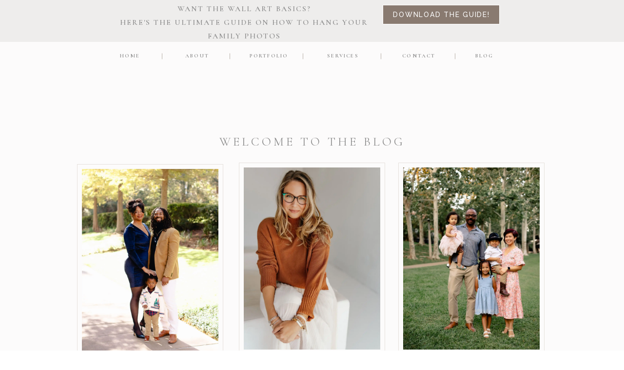

--- FILE ---
content_type: text/html; charset=UTF-8
request_url: https://rosetello.com/tag/believe/
body_size: 21091
content:
<!DOCTYPE html>
<html lang="en-US" class="d">
<head>
<link rel="stylesheet" type="text/css" href="//lib.showit.co/engine/2.6.1/showit.css" />
<meta name='robots' content='index, follow, max-image-preview:large, max-snippet:-1, max-video-preview:-1' />

            <script data-no-defer="1" data-ezscrex="false" data-cfasync="false" data-pagespeed-no-defer data-cookieconsent="ignore">
                var ctPublicFunctions = {"_ajax_nonce":"075cb277f9","_rest_nonce":"6a33839490","_ajax_url":"\/wp-admin\/admin-ajax.php","_rest_url":"https:\/\/rosetello.com\/wp-json\/","data__cookies_type":"native","data__ajax_type":false,"data__bot_detector_enabled":1,"data__frontend_data_log_enabled":1,"cookiePrefix":"","wprocket_detected":false,"host_url":"rosetello.com","text__ee_click_to_select":"Click to select the whole data","text__ee_original_email":"The complete one is","text__ee_got_it":"Got it","text__ee_blocked":"Blocked","text__ee_cannot_connect":"Cannot connect","text__ee_cannot_decode":"Can not decode email. Unknown reason","text__ee_email_decoder":"CleanTalk email decoder","text__ee_wait_for_decoding":"The magic is on the way!","text__ee_decoding_process":"Please wait a few seconds while we decode the contact data."}
            </script>
        
            <script data-no-defer="1" data-ezscrex="false" data-cfasync="false" data-pagespeed-no-defer data-cookieconsent="ignore">
                var ctPublic = {"_ajax_nonce":"075cb277f9","settings__forms__check_internal":"0","settings__forms__check_external":"0","settings__forms__force_protection":0,"settings__forms__search_test":"0","settings__data__bot_detector_enabled":1,"settings__sfw__anti_crawler":0,"blog_home":"https:\/\/rosetello.com\/","pixel__setting":"3","pixel__enabled":false,"pixel__url":"https:\/\/moderate11-v4.cleantalk.org\/pixel\/b7c6fa3af5e0942fafe6be5d2a6304b5.gif","data__email_check_before_post":"1","data__email_check_exist_post":1,"data__cookies_type":"native","data__key_is_ok":true,"data__visible_fields_required":true,"wl_brandname":"Anti-Spam by CleanTalk","wl_brandname_short":"CleanTalk","ct_checkjs_key":1175600630,"emailEncoderPassKey":"ee0dc5726d6ea9f02fbea2c5a9a259aa","bot_detector_forms_excluded":"W10=","advancedCacheExists":false,"varnishCacheExists":false,"wc_ajax_add_to_cart":false}
            </script>
        
	<!-- This site is optimized with the Yoast SEO plugin v26.0 - https://yoast.com/wordpress/plugins/seo/ -->
	<title>believe Archives - Rose Tello Photography</title>
	<link rel="canonical" href="https://rosetello.com/tag/believe/" />
	<meta property="og:locale" content="en_US" />
	<meta property="og:type" content="article" />
	<meta property="og:title" content="believe Archives - Rose Tello Photography" />
	<meta property="og:url" content="https://rosetello.com/tag/believe/" />
	<meta property="og:site_name" content="Rose Tello Photography" />
	<meta name="twitter:card" content="summary_large_image" />
	<script type="application/ld+json" class="yoast-schema-graph">{"@context":"https://schema.org","@graph":[{"@type":"CollectionPage","@id":"https://rosetello.com/tag/believe/","url":"https://rosetello.com/tag/believe/","name":"believe Archives - Rose Tello Photography","isPartOf":{"@id":"https://rosetello.com/#website"},"breadcrumb":{"@id":"https://rosetello.com/tag/believe/#breadcrumb"},"inLanguage":"en-US"},{"@type":"BreadcrumbList","@id":"https://rosetello.com/tag/believe/#breadcrumb","itemListElement":[{"@type":"ListItem","position":1,"name":"Home","item":"https://rosetello.com/"},{"@type":"ListItem","position":2,"name":"believe"}]},{"@type":"WebSite","@id":"https://rosetello.com/#website","url":"https://rosetello.com/","name":"Rose Tello Photography","description":"","publisher":{"@id":"https://rosetello.com/#organization"},"potentialAction":[{"@type":"SearchAction","target":{"@type":"EntryPoint","urlTemplate":"https://rosetello.com/?s={search_term_string}"},"query-input":{"@type":"PropertyValueSpecification","valueRequired":true,"valueName":"search_term_string"}}],"inLanguage":"en-US"},{"@type":"Organization","@id":"https://rosetello.com/#organization","name":"Rose Tello Photography","url":"https://rosetello.com/","logo":{"@type":"ImageObject","inLanguage":"en-US","@id":"https://rosetello.com/#/schema/logo/image/","url":"https://rosetello.com/wp-content/uploads/sites/9787/2019/10/RoseTello_Logo.gif","contentUrl":"https://rosetello.com/wp-content/uploads/sites/9787/2019/10/RoseTello_Logo.gif","width":1272,"height":576,"caption":"Rose Tello Photography"},"image":{"@id":"https://rosetello.com/#/schema/logo/image/"}}]}</script>
	<!-- / Yoast SEO plugin. -->


<link rel='dns-prefetch' href='//fd.cleantalk.org' />
<link rel='dns-prefetch' href='//jetpack.wordpress.com' />
<link rel='dns-prefetch' href='//s0.wp.com' />
<link rel='dns-prefetch' href='//public-api.wordpress.com' />
<link rel='dns-prefetch' href='//0.gravatar.com' />
<link rel='dns-prefetch' href='//1.gravatar.com' />
<link rel='dns-prefetch' href='//2.gravatar.com' />
<link rel='preconnect' href='//i0.wp.com' />
<link rel='preconnect' href='//c0.wp.com' />
<link rel="alternate" type="application/rss+xml" title="Rose Tello Photography &raquo; Feed" href="https://rosetello.com/feed/" />
<link rel="alternate" type="application/rss+xml" title="Rose Tello Photography &raquo; Comments Feed" href="https://rosetello.com/comments/feed/" />
<link rel="alternate" type="application/rss+xml" title="Rose Tello Photography &raquo; believe Tag Feed" href="https://rosetello.com/tag/believe/feed/" />
<script type="text/javascript">
/* <![CDATA[ */
window._wpemojiSettings = {"baseUrl":"https:\/\/s.w.org\/images\/core\/emoji\/16.0.1\/72x72\/","ext":".png","svgUrl":"https:\/\/s.w.org\/images\/core\/emoji\/16.0.1\/svg\/","svgExt":".svg","source":{"concatemoji":"https:\/\/rosetello.com\/wp-includes\/js\/wp-emoji-release.min.js?ver=6.8.3"}};
/*! This file is auto-generated */
!function(s,n){var o,i,e;function c(e){try{var t={supportTests:e,timestamp:(new Date).valueOf()};sessionStorage.setItem(o,JSON.stringify(t))}catch(e){}}function p(e,t,n){e.clearRect(0,0,e.canvas.width,e.canvas.height),e.fillText(t,0,0);var t=new Uint32Array(e.getImageData(0,0,e.canvas.width,e.canvas.height).data),a=(e.clearRect(0,0,e.canvas.width,e.canvas.height),e.fillText(n,0,0),new Uint32Array(e.getImageData(0,0,e.canvas.width,e.canvas.height).data));return t.every(function(e,t){return e===a[t]})}function u(e,t){e.clearRect(0,0,e.canvas.width,e.canvas.height),e.fillText(t,0,0);for(var n=e.getImageData(16,16,1,1),a=0;a<n.data.length;a++)if(0!==n.data[a])return!1;return!0}function f(e,t,n,a){switch(t){case"flag":return n(e,"\ud83c\udff3\ufe0f\u200d\u26a7\ufe0f","\ud83c\udff3\ufe0f\u200b\u26a7\ufe0f")?!1:!n(e,"\ud83c\udde8\ud83c\uddf6","\ud83c\udde8\u200b\ud83c\uddf6")&&!n(e,"\ud83c\udff4\udb40\udc67\udb40\udc62\udb40\udc65\udb40\udc6e\udb40\udc67\udb40\udc7f","\ud83c\udff4\u200b\udb40\udc67\u200b\udb40\udc62\u200b\udb40\udc65\u200b\udb40\udc6e\u200b\udb40\udc67\u200b\udb40\udc7f");case"emoji":return!a(e,"\ud83e\udedf")}return!1}function g(e,t,n,a){var r="undefined"!=typeof WorkerGlobalScope&&self instanceof WorkerGlobalScope?new OffscreenCanvas(300,150):s.createElement("canvas"),o=r.getContext("2d",{willReadFrequently:!0}),i=(o.textBaseline="top",o.font="600 32px Arial",{});return e.forEach(function(e){i[e]=t(o,e,n,a)}),i}function t(e){var t=s.createElement("script");t.src=e,t.defer=!0,s.head.appendChild(t)}"undefined"!=typeof Promise&&(o="wpEmojiSettingsSupports",i=["flag","emoji"],n.supports={everything:!0,everythingExceptFlag:!0},e=new Promise(function(e){s.addEventListener("DOMContentLoaded",e,{once:!0})}),new Promise(function(t){var n=function(){try{var e=JSON.parse(sessionStorage.getItem(o));if("object"==typeof e&&"number"==typeof e.timestamp&&(new Date).valueOf()<e.timestamp+604800&&"object"==typeof e.supportTests)return e.supportTests}catch(e){}return null}();if(!n){if("undefined"!=typeof Worker&&"undefined"!=typeof OffscreenCanvas&&"undefined"!=typeof URL&&URL.createObjectURL&&"undefined"!=typeof Blob)try{var e="postMessage("+g.toString()+"("+[JSON.stringify(i),f.toString(),p.toString(),u.toString()].join(",")+"));",a=new Blob([e],{type:"text/javascript"}),r=new Worker(URL.createObjectURL(a),{name:"wpTestEmojiSupports"});return void(r.onmessage=function(e){c(n=e.data),r.terminate(),t(n)})}catch(e){}c(n=g(i,f,p,u))}t(n)}).then(function(e){for(var t in e)n.supports[t]=e[t],n.supports.everything=n.supports.everything&&n.supports[t],"flag"!==t&&(n.supports.everythingExceptFlag=n.supports.everythingExceptFlag&&n.supports[t]);n.supports.everythingExceptFlag=n.supports.everythingExceptFlag&&!n.supports.flag,n.DOMReady=!1,n.readyCallback=function(){n.DOMReady=!0}}).then(function(){return e}).then(function(){var e;n.supports.everything||(n.readyCallback(),(e=n.source||{}).concatemoji?t(e.concatemoji):e.wpemoji&&e.twemoji&&(t(e.twemoji),t(e.wpemoji)))}))}((window,document),window._wpemojiSettings);
/* ]]> */
</script>
<style id='wp-emoji-styles-inline-css' type='text/css'>

	img.wp-smiley, img.emoji {
		display: inline !important;
		border: none !important;
		box-shadow: none !important;
		height: 1em !important;
		width: 1em !important;
		margin: 0 0.07em !important;
		vertical-align: -0.1em !important;
		background: none !important;
		padding: 0 !important;
	}
</style>
<link rel='stylesheet' id='wp-block-library-css' href='https://c0.wp.com/c/6.8.3/wp-includes/css/dist/block-library/style.min.css' type='text/css' media='all' />
<style id='classic-theme-styles-inline-css' type='text/css'>
/*! This file is auto-generated */
.wp-block-button__link{color:#fff;background-color:#32373c;border-radius:9999px;box-shadow:none;text-decoration:none;padding:calc(.667em + 2px) calc(1.333em + 2px);font-size:1.125em}.wp-block-file__button{background:#32373c;color:#fff;text-decoration:none}
</style>
<style id='global-styles-inline-css' type='text/css'>
:root{--wp--preset--aspect-ratio--square: 1;--wp--preset--aspect-ratio--4-3: 4/3;--wp--preset--aspect-ratio--3-4: 3/4;--wp--preset--aspect-ratio--3-2: 3/2;--wp--preset--aspect-ratio--2-3: 2/3;--wp--preset--aspect-ratio--16-9: 16/9;--wp--preset--aspect-ratio--9-16: 9/16;--wp--preset--color--black: #000000;--wp--preset--color--cyan-bluish-gray: #abb8c3;--wp--preset--color--white: #ffffff;--wp--preset--color--pale-pink: #f78da7;--wp--preset--color--vivid-red: #cf2e2e;--wp--preset--color--luminous-vivid-orange: #ff6900;--wp--preset--color--luminous-vivid-amber: #fcb900;--wp--preset--color--light-green-cyan: #7bdcb5;--wp--preset--color--vivid-green-cyan: #00d084;--wp--preset--color--pale-cyan-blue: #8ed1fc;--wp--preset--color--vivid-cyan-blue: #0693e3;--wp--preset--color--vivid-purple: #9b51e0;--wp--preset--gradient--vivid-cyan-blue-to-vivid-purple: linear-gradient(135deg,rgba(6,147,227,1) 0%,rgb(155,81,224) 100%);--wp--preset--gradient--light-green-cyan-to-vivid-green-cyan: linear-gradient(135deg,rgb(122,220,180) 0%,rgb(0,208,130) 100%);--wp--preset--gradient--luminous-vivid-amber-to-luminous-vivid-orange: linear-gradient(135deg,rgba(252,185,0,1) 0%,rgba(255,105,0,1) 100%);--wp--preset--gradient--luminous-vivid-orange-to-vivid-red: linear-gradient(135deg,rgba(255,105,0,1) 0%,rgb(207,46,46) 100%);--wp--preset--gradient--very-light-gray-to-cyan-bluish-gray: linear-gradient(135deg,rgb(238,238,238) 0%,rgb(169,184,195) 100%);--wp--preset--gradient--cool-to-warm-spectrum: linear-gradient(135deg,rgb(74,234,220) 0%,rgb(151,120,209) 20%,rgb(207,42,186) 40%,rgb(238,44,130) 60%,rgb(251,105,98) 80%,rgb(254,248,76) 100%);--wp--preset--gradient--blush-light-purple: linear-gradient(135deg,rgb(255,206,236) 0%,rgb(152,150,240) 100%);--wp--preset--gradient--blush-bordeaux: linear-gradient(135deg,rgb(254,205,165) 0%,rgb(254,45,45) 50%,rgb(107,0,62) 100%);--wp--preset--gradient--luminous-dusk: linear-gradient(135deg,rgb(255,203,112) 0%,rgb(199,81,192) 50%,rgb(65,88,208) 100%);--wp--preset--gradient--pale-ocean: linear-gradient(135deg,rgb(255,245,203) 0%,rgb(182,227,212) 50%,rgb(51,167,181) 100%);--wp--preset--gradient--electric-grass: linear-gradient(135deg,rgb(202,248,128) 0%,rgb(113,206,126) 100%);--wp--preset--gradient--midnight: linear-gradient(135deg,rgb(2,3,129) 0%,rgb(40,116,252) 100%);--wp--preset--font-size--small: 13px;--wp--preset--font-size--medium: 20px;--wp--preset--font-size--large: 36px;--wp--preset--font-size--x-large: 42px;--wp--preset--spacing--20: 0.44rem;--wp--preset--spacing--30: 0.67rem;--wp--preset--spacing--40: 1rem;--wp--preset--spacing--50: 1.5rem;--wp--preset--spacing--60: 2.25rem;--wp--preset--spacing--70: 3.38rem;--wp--preset--spacing--80: 5.06rem;--wp--preset--shadow--natural: 6px 6px 9px rgba(0, 0, 0, 0.2);--wp--preset--shadow--deep: 12px 12px 50px rgba(0, 0, 0, 0.4);--wp--preset--shadow--sharp: 6px 6px 0px rgba(0, 0, 0, 0.2);--wp--preset--shadow--outlined: 6px 6px 0px -3px rgba(255, 255, 255, 1), 6px 6px rgba(0, 0, 0, 1);--wp--preset--shadow--crisp: 6px 6px 0px rgba(0, 0, 0, 1);}:where(.is-layout-flex){gap: 0.5em;}:where(.is-layout-grid){gap: 0.5em;}body .is-layout-flex{display: flex;}.is-layout-flex{flex-wrap: wrap;align-items: center;}.is-layout-flex > :is(*, div){margin: 0;}body .is-layout-grid{display: grid;}.is-layout-grid > :is(*, div){margin: 0;}:where(.wp-block-columns.is-layout-flex){gap: 2em;}:where(.wp-block-columns.is-layout-grid){gap: 2em;}:where(.wp-block-post-template.is-layout-flex){gap: 1.25em;}:where(.wp-block-post-template.is-layout-grid){gap: 1.25em;}.has-black-color{color: var(--wp--preset--color--black) !important;}.has-cyan-bluish-gray-color{color: var(--wp--preset--color--cyan-bluish-gray) !important;}.has-white-color{color: var(--wp--preset--color--white) !important;}.has-pale-pink-color{color: var(--wp--preset--color--pale-pink) !important;}.has-vivid-red-color{color: var(--wp--preset--color--vivid-red) !important;}.has-luminous-vivid-orange-color{color: var(--wp--preset--color--luminous-vivid-orange) !important;}.has-luminous-vivid-amber-color{color: var(--wp--preset--color--luminous-vivid-amber) !important;}.has-light-green-cyan-color{color: var(--wp--preset--color--light-green-cyan) !important;}.has-vivid-green-cyan-color{color: var(--wp--preset--color--vivid-green-cyan) !important;}.has-pale-cyan-blue-color{color: var(--wp--preset--color--pale-cyan-blue) !important;}.has-vivid-cyan-blue-color{color: var(--wp--preset--color--vivid-cyan-blue) !important;}.has-vivid-purple-color{color: var(--wp--preset--color--vivid-purple) !important;}.has-black-background-color{background-color: var(--wp--preset--color--black) !important;}.has-cyan-bluish-gray-background-color{background-color: var(--wp--preset--color--cyan-bluish-gray) !important;}.has-white-background-color{background-color: var(--wp--preset--color--white) !important;}.has-pale-pink-background-color{background-color: var(--wp--preset--color--pale-pink) !important;}.has-vivid-red-background-color{background-color: var(--wp--preset--color--vivid-red) !important;}.has-luminous-vivid-orange-background-color{background-color: var(--wp--preset--color--luminous-vivid-orange) !important;}.has-luminous-vivid-amber-background-color{background-color: var(--wp--preset--color--luminous-vivid-amber) !important;}.has-light-green-cyan-background-color{background-color: var(--wp--preset--color--light-green-cyan) !important;}.has-vivid-green-cyan-background-color{background-color: var(--wp--preset--color--vivid-green-cyan) !important;}.has-pale-cyan-blue-background-color{background-color: var(--wp--preset--color--pale-cyan-blue) !important;}.has-vivid-cyan-blue-background-color{background-color: var(--wp--preset--color--vivid-cyan-blue) !important;}.has-vivid-purple-background-color{background-color: var(--wp--preset--color--vivid-purple) !important;}.has-black-border-color{border-color: var(--wp--preset--color--black) !important;}.has-cyan-bluish-gray-border-color{border-color: var(--wp--preset--color--cyan-bluish-gray) !important;}.has-white-border-color{border-color: var(--wp--preset--color--white) !important;}.has-pale-pink-border-color{border-color: var(--wp--preset--color--pale-pink) !important;}.has-vivid-red-border-color{border-color: var(--wp--preset--color--vivid-red) !important;}.has-luminous-vivid-orange-border-color{border-color: var(--wp--preset--color--luminous-vivid-orange) !important;}.has-luminous-vivid-amber-border-color{border-color: var(--wp--preset--color--luminous-vivid-amber) !important;}.has-light-green-cyan-border-color{border-color: var(--wp--preset--color--light-green-cyan) !important;}.has-vivid-green-cyan-border-color{border-color: var(--wp--preset--color--vivid-green-cyan) !important;}.has-pale-cyan-blue-border-color{border-color: var(--wp--preset--color--pale-cyan-blue) !important;}.has-vivid-cyan-blue-border-color{border-color: var(--wp--preset--color--vivid-cyan-blue) !important;}.has-vivid-purple-border-color{border-color: var(--wp--preset--color--vivid-purple) !important;}.has-vivid-cyan-blue-to-vivid-purple-gradient-background{background: var(--wp--preset--gradient--vivid-cyan-blue-to-vivid-purple) !important;}.has-light-green-cyan-to-vivid-green-cyan-gradient-background{background: var(--wp--preset--gradient--light-green-cyan-to-vivid-green-cyan) !important;}.has-luminous-vivid-amber-to-luminous-vivid-orange-gradient-background{background: var(--wp--preset--gradient--luminous-vivid-amber-to-luminous-vivid-orange) !important;}.has-luminous-vivid-orange-to-vivid-red-gradient-background{background: var(--wp--preset--gradient--luminous-vivid-orange-to-vivid-red) !important;}.has-very-light-gray-to-cyan-bluish-gray-gradient-background{background: var(--wp--preset--gradient--very-light-gray-to-cyan-bluish-gray) !important;}.has-cool-to-warm-spectrum-gradient-background{background: var(--wp--preset--gradient--cool-to-warm-spectrum) !important;}.has-blush-light-purple-gradient-background{background: var(--wp--preset--gradient--blush-light-purple) !important;}.has-blush-bordeaux-gradient-background{background: var(--wp--preset--gradient--blush-bordeaux) !important;}.has-luminous-dusk-gradient-background{background: var(--wp--preset--gradient--luminous-dusk) !important;}.has-pale-ocean-gradient-background{background: var(--wp--preset--gradient--pale-ocean) !important;}.has-electric-grass-gradient-background{background: var(--wp--preset--gradient--electric-grass) !important;}.has-midnight-gradient-background{background: var(--wp--preset--gradient--midnight) !important;}.has-small-font-size{font-size: var(--wp--preset--font-size--small) !important;}.has-medium-font-size{font-size: var(--wp--preset--font-size--medium) !important;}.has-large-font-size{font-size: var(--wp--preset--font-size--large) !important;}.has-x-large-font-size{font-size: var(--wp--preset--font-size--x-large) !important;}
:where(.wp-block-post-template.is-layout-flex){gap: 1.25em;}:where(.wp-block-post-template.is-layout-grid){gap: 1.25em;}
:where(.wp-block-columns.is-layout-flex){gap: 2em;}:where(.wp-block-columns.is-layout-grid){gap: 2em;}
:root :where(.wp-block-pullquote){font-size: 1.5em;line-height: 1.6;}
</style>
<link rel='stylesheet' id='cleantalk-public-css-css' href='https://rosetello.com/wp-content/plugins/cleantalk-spam-protect/css/cleantalk-public.min.css?ver=6.64_1758576198' type='text/css' media='all' />
<link rel='stylesheet' id='cleantalk-email-decoder-css-css' href='https://rosetello.com/wp-content/plugins/cleantalk-spam-protect/css/cleantalk-email-decoder.min.css?ver=6.64_1758576198' type='text/css' media='all' />
<script type="text/javascript" src="https://rosetello.com/wp-content/plugins/cleantalk-spam-protect/js/apbct-public-bundle.min.js?ver=6.64_1758576198" id="apbct-public-bundle.min-js-js"></script>
<script type="text/javascript" src="https://fd.cleantalk.org/ct-bot-detector-wrapper.js?ver=6.64" id="ct_bot_detector-js" defer="defer" data-wp-strategy="defer"></script>
<script type="text/javascript" src="https://c0.wp.com/c/6.8.3/wp-includes/js/jquery/jquery.min.js" id="jquery-core-js"></script>
<script type="text/javascript" src="https://c0.wp.com/c/6.8.3/wp-includes/js/jquery/jquery-migrate.min.js" id="jquery-migrate-js"></script>
<script type="text/javascript" src="https://rosetello.com/wp-content/plugins/showit/public/js/showit.js?ver=1765978825" id="si-script-js"></script>
<link rel="https://api.w.org/" href="https://rosetello.com/wp-json/" /><link rel="alternate" title="JSON" type="application/json" href="https://rosetello.com/wp-json/wp/v2/tags/30" /><link rel="EditURI" type="application/rsd+xml" title="RSD" href="https://rosetello.com/xmlrpc.php?rsd" />
		<script type="text/javascript" async defer data-pin-color="red"  data-pin-height="28"  data-pin-hover="true"
			src="https://rosetello.com/wp-content/plugins/pinterest-pin-it-button-on-image-hover-and-post/js/pinit.js"></script>
		<style type="text/css">.recentcomments a{display:inline !important;padding:0 !important;margin:0 !important;}</style>
<meta charset="UTF-8" />
<meta name="viewport" content="width=device-width, initial-scale=1" />
<link rel="icon" type="image/png" href="//static.showit.co/200/iMAL9KtaShGiJTNAwTggAA/51896/rosetello_logo2.png" />
<link rel="preconnect" href="https://static.showit.co" />

<link rel="preconnect" href="https://fonts.googleapis.com">
<link rel="preconnect" href="https://fonts.gstatic.com" crossorigin>
<link href="https://fonts.googleapis.com/css?family=Raleway:500|Cormorant:600|Cormorant:700|Cormorant+Garamond:regular|Cormorant+Garamond:300|Cormorant+Garamond:italic|Cormorant:300|Cormorant:300italic" rel="stylesheet" type="text/css"/>
<script id="init_data" type="application/json">
{"mobile":{"w":320},"desktop":{"w":1200,"defaultTrIn":{"type":"fade"},"defaultTrOut":{"type":"fade"},"bgFillType":"color","bgColor":"#000000:0"},"sid":"rkbwlyqnfmu-npner4e_uw","break":768,"assetURL":"//static.showit.co","contactFormId":"51896/110101","cfAction":"aHR0cHM6Ly9jbGllbnRzZXJ2aWNlLnNob3dpdC5jby9jb250YWN0Zm9ybQ==","sgAction":"aHR0cHM6Ly9jbGllbnRzZXJ2aWNlLnNob3dpdC5jby9zb2NpYWxncmlk","blockData":[{"slug":"ribbon-banner","visible":"a","states":[],"d":{"h":86,"w":1200,"bgFillType":"color","bgColor":"colors-5","bgMediaType":"none"},"m":{"h":160,"w":320,"bgFillType":"color","bgColor":"colors-5","bgMediaType":"none"}},{"slug":"header","visible":"a","states":[{"d":{"bgFillType":"color","bgColor":"#000000:0","bgMediaType":"none"},"m":{"bgFillType":"color","bgColor":"#000000:0","bgMediaType":"none"},"slug":"view-1"},{"d":{"bgFillType":"color","bgColor":"#000000:0","bgMediaType":"none"},"m":{"bgFillType":"color","bgColor":"#000000:0","bgMediaType":"none"},"slug":"view-2"}],"d":{"h":61,"w":1200,"locking":{"side":"st","scrollOffset":1},"bgFillType":"color","bgColor":"colors-7","bgMediaType":"none"},"m":{"h":66,"w":320,"locking":{"side":"st","scrollOffset":1},"bgFillType":"color","bgColor":"colors-7","bgMediaType":"none"},"stateTrans":[{},{}]},{"slug":"new-canvas","visible":"a","states":[],"d":{"h":161,"w":1200,"bgFillType":"color","bgColor":"colors-7","bgMediaType":"none"},"m":{"h":75,"w":320,"bgFillType":"color","bgColor":"colors-7","bgMediaType":"none"}},{"slug":"latest-posts","visible":"a","states":[{"d":{"bgFillType":"color","bgColor":"#000000:0","bgMediaType":"none"},"m":{"bgFillType":"color","bgColor":"#000000:0","bgMediaType":"none"},"slug":"post-one"},{"d":{"bgFillType":"color","bgColor":"#000000:0","bgMediaType":"none"},"m":{"bgFillType":"color","bgColor":"#000000:0","bgMediaType":"none"},"slug":"post-two"},{"d":{"bgFillType":"color","bgColor":"#000000:0","bgMediaType":"none"},"m":{"bgFillType":"color","bgColor":"#000000:0","bgMediaType":"none"},"slug":"post-three"}],"d":{"h":603,"w":1200,"bgFillType":"color","bgColor":"colors-7","bgMediaType":"none"},"m":{"h":1095,"w":320,"bgFillType":"color","bgColor":"colors-7","bgMediaType":"none"},"wpPostLookup":true,"stateTrans":[{},{},{}]},{"slug":"blog-menu","visible":"a","states":[],"d":{"h":84,"w":1200,"bgFillType":"color","bgColor":"colors-6","bgMediaType":"none"},"m":{"h":237,"w":320,"bgFillType":"color","bgColor":"colors-6","bgMediaType":"none"},"wpPostLookup":true},{"slug":"post-layout-1","visible":"a","states":[],"d":{"h":640,"w":1200,"locking":{"offset":100},"nature":"dH","bgFillType":"color","bgColor":"colors-7","bgMediaType":"none"},"m":{"h":752,"w":320,"nature":"dH","bgFillType":"color","bgColor":"colors-7","bgMediaType":"none"}},{"slug":"post-layout-2","visible":"a","states":[],"d":{"h":640,"w":1200,"locking":{"offset":100},"nature":"dH","bgFillType":"color","bgColor":"colors-7","bgMediaType":"none"},"m":{"h":777,"w":320,"nature":"dH","bgFillType":"color","bgColor":"colors-7","bgMediaType":"none"}},{"slug":"end-post-loop","visible":"a","states":[],"d":{"h":1,"w":1200,"bgFillType":"color","bgColor":"#FFFFFF","bgMediaType":"none"},"m":{"h":1,"w":320,"bgFillType":"color","bgColor":"#FFFFFF","bgMediaType":"none"}},{"slug":"pagination","visible":"a","states":[],"d":{"h":66,"w":1200,"nature":"dH","bgFillType":"color","bgColor":"colors-7","bgMediaType":"none"},"m":{"h":44,"w":320,"nature":"dH","bgFillType":"color","bgColor":"colors-7","bgMediaType":"none"}},{"slug":"footer","visible":"a","states":[],"d":{"h":536,"w":1200,"bgFillType":"color","bgColor":"colors-7","bgMediaType":"none"},"m":{"h":929,"w":320,"bgFillType":"color","bgColor":"colors-7","bgMediaType":"none"}},{"slug":"mobile-nav","visible":"m","states":[{"d":{"bgFillType":"color","bgColor":"#000000:0","bgMediaType":"none"},"m":{"bgFillType":"color","bgColor":"#000000:0","bgMediaType":"none"},"slug":"view-1"},{"d":{"bgFillType":"color","bgColor":"#000000:0","bgMediaType":"none"},"m":{"bgFillType":"color","bgColor":"#000000:0","bgMediaType":"none"},"slug":"view-2"}],"d":{"h":200,"w":1200,"bgFillType":"color","bgColor":"colors-7","bgMediaType":"none"},"m":{"h":600,"w":320,"locking":{"side":"t"},"bgFillType":"color","bgColor":"colors-6","bgMediaType":"none"},"stateTrans":[{},{}]}],"elementData":[{"type":"simple","visible":"a","id":"ribbon-banner_0","blockId":"ribbon-banner","m":{"x":48,"y":113,"w":225,"h":35,"a":0},"d":{"x":745,"y":10,"w":240,"h":40,"a":0}},{"type":"text","visible":"a","id":"ribbon-banner_1","blockId":"ribbon-banner","m":{"x":54,"y":119,"w":214,"h":23,"a":0},"d":{"x":765,"y":18,"w":201,"h":24,"a":0}},{"type":"text","visible":"a","id":"ribbon-banner_2","blockId":"ribbon-banner","m":{"x":24,"y":9,"w":273,"h":48,"a":0},"d":{"x":189,"y":4,"w":543,"h":77,"a":0}},{"type":"text","visible":"d","id":"header_view-1_0","blockId":"header","m":{"x":53,"y":41,"w":83,"h":21,"a":0},"d":{"x":903,"y":18,"w":101,"h":26,"a":0}},{"type":"line","visible":"d","id":"header_view-1_1","blockId":"header","m":{"x":48,"y":28,"w":224,"h":3,"a":0},"d":{"x":888,"y":29,"w":12,"h":1,"a":90}},{"type":"text","visible":"d","id":"header_view-1_2","blockId":"header","m":{"x":53,"y":41,"w":83,"h":21,"a":0},"d":{"x":769,"y":18,"w":101,"h":26,"a":0}},{"type":"line","visible":"d","id":"header_view-1_3","blockId":"header","m":{"x":48,"y":28,"w":224,"h":3,"a":0},"d":{"x":736,"y":29,"w":12,"h":1,"a":90}},{"type":"text","visible":"d","id":"header_view-1_4","blockId":"header","m":{"x":53,"y":41,"w":83,"h":21,"a":0},"d":{"x":613,"y":18,"w":101,"h":26,"a":0}},{"type":"text","visible":"d","id":"header_view-1_5","blockId":"header","m":{"x":53,"y":41,"w":83,"h":21,"a":0},"d":{"x":461,"y":18,"w":101,"h":26,"a":0}},{"type":"line","visible":"d","id":"header_view-1_6","blockId":"header","m":{"x":48,"y":28,"w":224,"h":3,"a":0},"d":{"x":426,"y":29,"w":12,"h":1,"a":90}},{"type":"text","visible":"d","id":"header_view-1_7","blockId":"header","m":{"x":53,"y":41,"w":83,"h":21,"a":0},"d":{"x":314,"y":18,"w":101,"h":26,"a":0}},{"type":"line","visible":"d","id":"header_view-1_8","blockId":"header","m":{"x":48,"y":28,"w":224,"h":3,"a":0},"d":{"x":287,"y":29,"w":12,"h":1,"a":90}},{"type":"text","visible":"d","id":"header_view-1_9","blockId":"header","m":{"x":53,"y":41,"w":83,"h":21,"a":0},"d":{"x":176,"y":18,"w":101,"h":26,"a":0}},{"type":"line","visible":"d","id":"header_view-1_10","blockId":"header","m":{"x":48,"y":28,"w":224,"h":3,"a":0},"d":{"x":576,"y":29,"w":12,"h":1,"a":90}},{"type":"icon","visible":"m","id":"header_view-1_11","blockId":"header","m":{"x":253,"y":8,"w":50,"h":50,"a":0},"d":{"x":550,"y":-26,"w":100,"h":100,"a":0},"pc":[{"type":"show","block":"mobile-nav"}]},{"type":"graphic","visible":"m","id":"header_view-1_12","blockId":"header","m":{"x":10,"y":9,"w":178,"h":49,"a":0,"gs":{"t":"cover","y":100}},"d":{"x":408,"y":-31,"w":385,"h":195,"a":0,"gs":{"t":"fit"}},"c":{"key":"iMAL9KtaShGiJTNAwTggAA/51896/rosetello_logo2.png","aspect_ratio":4.09003}},{"type":"text","visible":"d","id":"header_view-2_0","blockId":"header","m":{"x":53,"y":41,"w":83,"h":21,"a":0},"d":{"x":903,"y":18,"w":101,"h":26,"a":0}},{"type":"line","visible":"d","id":"header_view-2_1","blockId":"header","m":{"x":48,"y":28,"w":224,"h":3,"a":0},"d":{"x":888,"y":29,"w":12,"h":1,"a":90}},{"type":"text","visible":"d","id":"header_view-2_2","blockId":"header","m":{"x":53,"y":41,"w":83,"h":21,"a":0},"d":{"x":769,"y":18,"w":101,"h":26,"a":0}},{"type":"line","visible":"d","id":"header_view-2_3","blockId":"header","m":{"x":48,"y":28,"w":224,"h":3,"a":0},"d":{"x":736,"y":29,"w":12,"h":1,"a":90}},{"type":"text","visible":"d","id":"header_view-2_4","blockId":"header","m":{"x":53,"y":41,"w":83,"h":21,"a":0},"d":{"x":613,"y":18,"w":101,"h":26,"a":0}},{"type":"text","visible":"d","id":"header_view-2_5","blockId":"header","m":{"x":53,"y":41,"w":83,"h":21,"a":0},"d":{"x":460,"y":18,"w":101,"h":26,"a":0}},{"type":"line","visible":"d","id":"header_view-2_6","blockId":"header","m":{"x":48,"y":28,"w":224,"h":3,"a":0},"d":{"x":426,"y":29,"w":12,"h":1,"a":90}},{"type":"text","visible":"d","id":"header_view-2_7","blockId":"header","m":{"x":53,"y":41,"w":83,"h":21,"a":0},"d":{"x":314,"y":18,"w":101,"h":26,"a":0}},{"type":"line","visible":"d","id":"header_view-2_8","blockId":"header","m":{"x":48,"y":28,"w":224,"h":3,"a":0},"d":{"x":287,"y":29,"w":12,"h":1,"a":90}},{"type":"text","visible":"d","id":"header_view-2_9","blockId":"header","m":{"x":53,"y":41,"w":83,"h":21,"a":0},"d":{"x":176,"y":18,"w":101,"h":26,"a":0}},{"type":"line","visible":"d","id":"header_view-2_10","blockId":"header","m":{"x":48,"y":28,"w":224,"h":3,"a":0},"d":{"x":576,"y":29,"w":12,"h":1,"a":90}},{"type":"icon","visible":"m","id":"header_view-2_11","blockId":"header","m":{"x":253,"y":8,"w":50,"h":50,"a":0},"d":{"x":550,"y":-26,"w":100,"h":100,"a":0},"pc":[{"type":"show","block":"mobile-nav"}]},{"type":"graphic","visible":"m","id":"header_view-2_12","blockId":"header","m":{"x":10,"y":9,"w":178,"h":49,"a":0,"gs":{"t":"cover","y":100}},"d":{"x":408,"y":-31,"w":385,"h":195,"a":0,"gs":{"t":"fit"}},"c":{"key":"iMAL9KtaShGiJTNAwTggAA/51896/rosetello_logo2.png","aspect_ratio":4.09003}},{"type":"simple","visible":"d","id":"header_view-2_13","blockId":"header","m":{"x":48,"y":10,"w":224,"h":46.199999999999996,"a":0},"d":{"x":458,"y":49,"w":106,"h":80,"a":0}},{"type":"text","visible":"d","id":"header_view-2_14","blockId":"header","m":{"x":114,"y":25,"w":91.8,"h":17,"a":0},"d":{"x":460,"y":47,"w":101,"h":26,"a":0}},{"type":"text","visible":"d","id":"header_view-2_15","blockId":"header","m":{"x":124,"y":35,"w":91.8,"h":17,"a":0},"d":{"x":460,"y":77,"w":101,"h":26,"a":0}},{"type":"text","visible":"d","id":"header_view-2_16","blockId":"header","m":{"x":124,"y":35,"w":91.8,"h":17,"a":0},"d":{"x":460,"y":106,"w":101,"h":26,"a":0}},{"type":"text","visible":"a","id":"new-canvas_0","blockId":"new-canvas","m":{"x":71,"y":35,"w":178,"h":31,"a":0},"d":{"x":283,"y":132,"w":634,"h":29,"a":0}},{"type":"icon","visible":"a","id":"latest-posts_post-one_0","blockId":"latest-posts","m":{"x":142,"y":326,"w":37,"h":34,"a":0},"d":{"x":125,"y":532,"w":49,"h":39,"a":0}},{"type":"text","visible":"a","id":"latest-posts_post-one_1","blockId":"latest-posts","m":{"x":45,"y":266,"w":230,"h":47,"a":0},"d":{"x":133,"y":456,"w":275,"h":76,"a":0}},{"type":"text","visible":"a","id":"latest-posts_post-one_2","blockId":"latest-posts","m":{"x":73,"y":243,"w":175,"h":15,"a":0},"d":{"x":133,"y":430,"w":172,"h":15,"a":0}},{"type":"simple","visible":"a","id":"latest-posts_post-one_3","blockId":"latest-posts","m":{"x":45,"y":10,"w":236,"h":229,"a":0},"d":{"x":118,"y":29,"w":300,"h":394,"a":0,"trIn":{"cl":"fadeIn","d":1,"dl":"0"}}},{"type":"graphic","visible":"a","id":"latest-posts_post-one_4","blockId":"latest-posts","m":{"x":55,"y":20,"w":216,"h":209,"a":0},"d":{"x":128,"y":39,"w":280,"h":374,"a":0},"c":{"key":"Bf4EQ0-bQ8qWR5i1SVFT0A/shared/picture_1.jpg","aspect_ratio":0.70696}},{"type":"icon","visible":"a","id":"latest-posts_post-two_0","blockId":"latest-posts","m":{"x":142,"y":685,"w":37,"h":34,"a":0},"d":{"x":461,"y":532,"w":49,"h":39,"a":0}},{"type":"text","visible":"a","id":"latest-posts_post-two_1","blockId":"latest-posts","m":{"x":45,"y":625,"w":230,"h":45,"a":0},"d":{"x":469,"y":456,"w":271,"h":71,"a":0}},{"type":"text","visible":"a","id":"latest-posts_post-two_2","blockId":"latest-posts","m":{"x":73,"y":602,"w":175,"h":15,"a":0},"d":{"x":469,"y":430,"w":172,"h":15,"a":0}},{"type":"simple","visible":"a","id":"latest-posts_post-two_3","blockId":"latest-posts","m":{"x":43,"y":366,"w":236,"h":229,"a":0},"d":{"x":450,"y":26,"w":300,"h":394,"a":0,"trIn":{"cl":"fadeIn","d":1,"dl":"0"}}},{"type":"graphic","visible":"a","id":"latest-posts_post-two_4","blockId":"latest-posts","m":{"x":52,"y":376,"w":216,"h":209,"a":0},"d":{"x":460,"y":36,"w":280,"h":374,"a":0},"c":{"key":"DL1WB0PcQOywVWci_wyuZA/shared/picture_2.jpg","aspect_ratio":0.70696}},{"type":"icon","visible":"a","id":"latest-posts_post-three_0","blockId":"latest-posts","m":{"x":142,"y":1045,"w":37,"h":34,"a":0},"d":{"x":790,"y":532,"w":49,"h":39,"a":0}},{"type":"text","visible":"a","id":"latest-posts_post-three_1","blockId":"latest-posts","m":{"x":45,"y":984,"w":230,"h":45,"a":0},"d":{"x":798,"y":456,"w":269,"h":71,"a":0}},{"type":"text","visible":"a","id":"latest-posts_post-three_2","blockId":"latest-posts","m":{"x":73,"y":961,"w":175,"h":15,"a":0},"d":{"x":798,"y":430,"w":172,"h":15,"a":0}},{"type":"simple","visible":"a","id":"latest-posts_post-three_3","blockId":"latest-posts","m":{"x":42,"y":726,"w":236,"h":229,"a":0},"d":{"x":777,"y":26,"w":300,"h":394,"a":0,"trIn":{"cl":"fadeIn","d":1,"dl":"0"}}},{"type":"graphic","visible":"a","id":"latest-posts_post-three_4","blockId":"latest-posts","m":{"x":52,"y":736,"w":216,"h":209,"a":0},"d":{"x":787,"y":36,"w":280,"h":374,"a":0},"c":{"key":"DL1WB0PcQOywVWci_wyuZA/shared/picture_2.jpg","aspect_ratio":0.70696}},{"type":"simple","visible":"a","id":"blog-menu_0","blockId":"blog-menu","m":{"x":63,"y":183,"w":195,"h":34,"a":0},"d":{"x":860,"y":21,"w":206,"h":42,"a":0}},{"type":"text","visible":"a","id":"blog-menu_1","blockId":"blog-menu","m":{"x":73,"y":195,"w":124,"h":14,"a":0},"d":{"x":876,"y":35,"w":143,"h":16,"a":0}},{"type":"text","visible":"a","id":"blog-menu_2","blockId":"blog-menu","m":{"x":94,"y":153,"w":125,"h":21,"a":0},"d":{"x":645,"y":36,"w":170,"h":30,"a":0}},{"type":"text","visible":"a","id":"blog-menu_3","blockId":"blog-menu","m":{"x":131,"y":138,"w":52,"h":16,"a":0},"d":{"x":680,"y":19,"w":101,"h":13,"a":0}},{"type":"line","visible":"d","id":"blog-menu_4","blockId":"blog-menu","m":{"x":48,"y":28,"w":224,"h":3,"a":0},"d":{"x":642,"y":44,"w":12,"h":1,"a":90}},{"type":"text","visible":"a","id":"blog-menu_5","blockId":"blog-menu","m":{"x":94,"y":112,"w":125,"h":21,"a":0},"d":{"x":502,"y":36,"w":117,"h":30,"a":0}},{"type":"text","visible":"a","id":"blog-menu_6","blockId":"blog-menu","m":{"x":131,"y":98,"w":52,"h":16,"a":0},"d":{"x":510,"y":19,"w":101,"h":13,"a":0}},{"type":"line","visible":"d","id":"blog-menu_7","blockId":"blog-menu","m":{"x":48,"y":28,"w":224,"h":3,"a":0},"d":{"x":460,"y":44,"w":12,"h":1,"a":90}},{"type":"text","visible":"a","id":"blog-menu_8","blockId":"blog-menu","m":{"x":94,"y":72,"w":125,"h":19,"a":0},"d":{"x":335,"y":36,"w":112,"h":30,"a":0}},{"type":"text","visible":"a","id":"blog-menu_9","blockId":"blog-menu","m":{"x":131,"y":57,"w":52,"h":16,"a":0},"d":{"x":340,"y":20,"w":101,"h":13,"a":0}},{"type":"line","visible":"d","id":"blog-menu_10","blockId":"blog-menu","m":{"x":48,"y":28,"w":224,"h":3,"a":0},"d":{"x":305,"y":44,"w":12,"h":1,"a":90}},{"type":"text","visible":"a","id":"blog-menu_11","blockId":"blog-menu","m":{"x":63,"y":34,"w":187,"h":20,"a":0},"d":{"x":157,"y":36,"w":128,"h":30,"a":0}},{"type":"text","visible":"a","id":"blog-menu_12","blockId":"blog-menu","m":{"x":131,"y":19,"w":52,"h":16,"a":0},"d":{"x":170,"y":20,"w":101,"h":13,"a":0}},{"type":"simple","visible":"a","id":"post-layout-1_0","blockId":"post-layout-1","m":{"x":18,"y":303,"w":285,"h":425,"a":0},"d":{"x":561,"y":58,"w":434,"h":524,"a":0}},{"type":"simple","visible":"a","id":"post-layout-1_1","blockId":"post-layout-1","m":{"x":15,"y":300,"w":290,"h":430,"a":0},"d":{"x":558,"y":55,"w":440,"h":530,"a":0}},{"type":"simple","visible":"a","id":"post-layout-1_2","blockId":"post-layout-1","m":{"x":30,"y":32,"w":260,"h":310,"a":0},"d":{"x":205,"y":65,"w":390,"h":510,"a":0}},{"type":"icon","visible":"a","id":"post-layout-1_3","blockId":"post-layout-1","m":{"x":144,"y":659,"w":33,"h":30,"a":0},"d":{"x":652,"y":430,"w":43,"h":45,"a":0}},{"type":"text","visible":"a","id":"post-layout-1_4","blockId":"post-layout-1","m":{"x":58,"y":510,"w":205,"h":139,"a":0},"d":{"x":655,"y":327,"w":284,"h":96,"a":0}},{"type":"text","visible":"a","id":"post-layout-1_5","blockId":"post-layout-1","m":{"x":33,"y":398,"w":255,"h":92,"a":0},"d":{"x":655,"y":227,"w":283,"h":81,"a":0}},{"type":"text","visible":"a","id":"post-layout-1_6","blockId":"post-layout-1","m":{"x":50,"y":369,"w":220,"h":20,"a":0},"d":{"x":655,"y":190,"w":279,"h":22,"a":0}},{"type":"graphic","visible":"a","id":"post-layout-1_7","blockId":"post-layout-1","m":{"x":35,"y":37,"w":250,"h":300,"a":0,"gs":{"p":105}},"d":{"x":210,"y":70,"w":380,"h":500,"a":0,"gs":{"t":"cover","p":105}},"c":{"key":"Bf4EQ0-bQ8qWR5i1SVFT0A/shared/picture_1.jpg","aspect_ratio":0.70696}},{"type":"simple","visible":"a","id":"post-layout-2_0","blockId":"post-layout-2","m":{"x":18,"y":303,"w":285,"h":425,"a":0},"d":{"x":208,"y":58,"w":434,"h":524,"a":0}},{"type":"simple","visible":"a","id":"post-layout-2_1","blockId":"post-layout-2","m":{"x":15,"y":300,"w":290,"h":430,"a":0},"d":{"x":204,"y":55,"w":440,"h":530,"a":0}},{"type":"simple","visible":"a","id":"post-layout-2_2","blockId":"post-layout-2","m":{"x":30,"y":32,"w":260,"h":310,"a":0},"d":{"x":607,"y":65,"w":390,"h":510,"a":0}},{"type":"icon","visible":"a","id":"post-layout-2_3","blockId":"post-layout-2","m":{"x":144,"y":659,"w":33,"h":30,"a":0},"d":{"x":276,"y":430,"w":43,"h":45,"a":0}},{"type":"text","visible":"a","id":"post-layout-2_4","blockId":"post-layout-2","m":{"x":58,"y":510,"w":205,"h":139,"a":0},"d":{"x":279,"y":327,"w":284,"h":96,"a":0}},{"type":"text","visible":"a","id":"post-layout-2_5","blockId":"post-layout-2","m":{"x":33,"y":398,"w":255,"h":95,"a":0},"d":{"x":279,"y":227,"w":283,"h":81,"a":0}},{"type":"text","visible":"a","id":"post-layout-2_6","blockId":"post-layout-2","m":{"x":50,"y":369,"w":220,"h":20,"a":0},"d":{"x":279,"y":190,"w":279,"h":22,"a":0}},{"type":"graphic","visible":"a","id":"post-layout-2_7","blockId":"post-layout-2","m":{"x":35,"y":37,"w":250,"h":300,"a":0,"gs":{"p":105}},"d":{"x":612,"y":70,"w":380,"h":500,"a":0,"gs":{"t":"cover","p":105}},"c":{"key":"DL1WB0PcQOywVWci_wyuZA/shared/picture_2.jpg","aspect_ratio":0.70696}},{"type":"text","visible":"a","id":"pagination_0","blockId":"pagination","m":{"x":169,"y":15,"w":131,"h":39,"a":0},"d":{"x":644,"y":26,"w":495,"h":21,"a":0}},{"type":"text","visible":"a","id":"pagination_1","blockId":"pagination","m":{"x":20,"y":15,"w":123,"h":26,"a":0},"d":{"x":48,"y":26,"w":527,"h":29,"a":0}},{"type":"simple","visible":"a","id":"footer_0","blockId":"footer","m":{"x":-1,"y":886,"w":322,"h":44,"a":0},"d":{"x":-1,"y":487,"w":1203,"h":49,"a":0,"lockH":"s"}},{"type":"text","visible":"a","id":"footer_1","blockId":"footer","m":{"x":35,"y":909,"w":251,"h":19,"a":0},"d":{"x":496,"y":512,"w":208,"h":14,"a":0}},{"type":"text","visible":"a","id":"footer_2","blockId":"footer","m":{"x":7,"y":895,"w":306,"h":16,"a":0},"d":{"x":362,"y":497,"w":477,"h":18,"a":0}},{"type":"icon","visible":"a","id":"footer_3","blockId":"footer","m":{"x":171,"y":547,"w":34,"h":50,"a":0},"d":{"x":896,"y":406,"w":59,"h":43,"a":0}},{"type":"text","visible":"a","id":"footer_4","blockId":"footer","m":{"x":115,"y":563,"w":46,"h":17,"a":0},"d":{"x":826,"y":418,"w":54,"h":17,"a":0}},{"type":"text","visible":"a","id":"footer_5","blockId":"footer","m":{"x":47,"y":504,"w":224,"h":17,"a":0},"d":{"x":826,"y":366,"w":244,"h":14,"a":0}},{"type":"line","visible":"a","id":"footer_6","blockId":"footer","m":{"x":48,"y":802,"w":224,"h":1,"a":0},"d":{"x":673,"y":403,"w":102,"h":1,"a":90}},{"type":"icon","visible":"a","id":"footer_7","blockId":"footer","m":{"x":190,"y":851,"w":20,"h":20,"a":0},"d":{"x":623,"y":402,"w":24,"h":24,"a":0}},{"type":"icon","visible":"a","id":"footer_9","blockId":"footer","m":{"x":107,"y":851,"w":20,"h":20,"a":0},"d":{"x":553,"y":403,"w":24,"h":24,"a":0}},{"type":"text","visible":"a","id":"footer_10","blockId":"footer","m":{"x":47,"y":826,"w":226,"h":17,"a":0},"d":{"x":518,"y":375,"w":164,"h":25,"a":0}},{"type":"line","visible":"a","id":"footer_11","blockId":"footer","m":{"x":48,"y":599,"w":224,"h":1,"a":0},"d":{"x":424,"y":403,"w":103,"h":1,"a":90}},{"type":"text","visible":"a","id":"footer_12","blockId":"footer","m":{"x":23,"y":746,"w":275,"h":44,"a":0},"d":{"x":179,"y":397,"w":200,"h":58,"a":0}},{"type":"text","visible":"a","id":"footer_13","blockId":"footer","m":{"x":48,"y":723,"w":226,"h":17,"a":0},"d":{"x":180,"y":374,"w":261,"h":25,"a":0}},{"type":"graphic","visible":"a","id":"footer_14","blockId":"footer","m":{"x":65,"y":619,"w":191,"h":96,"a":0},"d":{"x":-43,"y":336,"w":254,"h":126,"a":0},"c":{"key":"isg2RAZAQQOnoira-GfjBA/shared/2.png","aspect_ratio":2}},{"type":"line","visible":"a","id":"footer_15","blockId":"footer","m":{"x":47,"y":460,"w":224,"h":1,"a":0},"d":{"x":14,"y":325,"w":1179,"h":1,"a":0}},{"type":"text","visible":"a","id":"footer_16","blockId":"footer","m":{"x":113,"y":429,"w":92,"h":17,"a":0},"d":{"x":941,"y":284,"w":89,"h":25,"a":0}},{"type":"text","visible":"a","id":"footer_17","blockId":"footer","m":{"x":114,"y":408,"w":92,"h":17,"a":0},"d":{"x":853,"y":284,"w":69,"h":25,"a":0}},{"type":"text","visible":"a","id":"footer_18","blockId":"footer","m":{"x":115,"y":366,"w":92,"h":17,"a":0},"d":{"x":746,"y":284,"w":102,"h":25,"a":0}},{"type":"text","visible":"a","id":"footer_19","blockId":"footer","m":{"x":114,"y":345,"w":92,"h":17,"a":0},"d":{"x":636,"y":284,"w":105,"h":25,"a":0}},{"type":"text","visible":"a","id":"footer_20","blockId":"footer","m":{"x":113,"y":324,"w":92,"h":17,"a":0},"d":{"x":507,"y":284,"w":116,"h":25,"a":0}},{"type":"text","visible":"a","id":"footer_21","blockId":"footer","m":{"x":113,"y":387,"w":92,"h":17,"a":0},"d":{"x":370,"y":284,"w":129,"h":25,"a":0}},{"type":"text","visible":"a","id":"footer_22","blockId":"footer","m":{"x":114,"y":303,"w":92,"h":17,"a":0},"d":{"x":257,"y":284,"w":129,"h":25,"a":0}},{"type":"text","visible":"a","id":"footer_23","blockId":"footer","m":{"x":113,"y":282,"w":92,"h":17,"a":0},"d":{"x":171,"y":284,"w":99,"h":25,"a":0}},{"type":"graphic","visible":"a","id":"footer_24","blockId":"footer","m":{"x":214,"y":161,"w":100,"h":100,"a":0},"d":{"x":1005,"y":50,"w":195,"h":194,"a":0,"gs":{"s":70}},"c":{"key":"goqTG0dPTtGOIWeZtYmV9w/51896/img_2110.jpg","aspect_ratio":1.5}},{"type":"graphic","visible":"a","id":"footer_25","blockId":"footer","m":{"x":110,"y":161,"w":100,"h":100,"a":0},"d":{"x":804,"y":50,"w":195,"h":194,"a":0},"c":{"key":"_Dm8TX80QGKIq0AuHp_PIA/51896/img_0203_2.jpg","aspect_ratio":1.5}},{"type":"graphic","visible":"a","id":"footer_26","blockId":"footer","m":{"x":6,"y":161,"w":100,"h":100,"a":0},"d":{"x":603,"y":50,"w":195,"h":194,"a":0,"gs":{"s":60}},"c":{"key":"O8bM8YsXRzy668LD5OEzDg/51896/img_5466.jpg","aspect_ratio":1.50027}},{"type":"graphic","visible":"a","id":"footer_27","blockId":"footer","m":{"x":214,"y":57,"w":100,"h":100,"a":0},"d":{"x":402,"y":50,"w":195,"h":194,"a":0,"gs":{"t":"cover","s":20}},"c":{"key":"xDz5vNv7SXqXYXrfXo0sZQ/51896/image-2.png","aspect_ratio":1.33498}},{"type":"graphic","visible":"a","id":"footer_28","blockId":"footer","m":{"x":110,"y":57,"w":100,"h":100,"a":0},"d":{"x":201,"y":50,"w":195,"h":194,"a":0,"gs":{"s":30}},"c":{"key":"nCw0Wr1lS2SAIhxp19mJFQ/51896/img_0188_2.jpg","aspect_ratio":1.5}},{"type":"graphic","visible":"a","id":"footer_29","blockId":"footer","m":{"x":6,"y":57,"w":100,"h":100,"a":0},"d":{"x":0,"y":50,"w":195,"h":194,"a":0,"gs":{"s":30}},"c":{"key":"gKoeptqTSE2yn8g20qI-LQ/51896/hawaii-1_1.jpg","aspect_ratio":0.66667}},{"type":"graphic","visible":"a","id":"mobile-nav_0","blockId":"mobile-nav","m":{"x":-2,"y":0,"w":322,"h":620,"a":0,"o":30,"gs":{"t":"zoom","p":150,"x":70}},"d":{"x":548,"y":30,"w":105,"h":140,"a":0},"c":{"key":"Bf4EQ0-bQ8qWR5i1SVFT0A/shared/picture_1.jpg","aspect_ratio":0.70696}},{"type":"text","visible":"a","id":"mobile-nav_1","blockId":"mobile-nav","m":{"x":119,"y":112,"w":84,"h":26,"a":0},"d":{"x":549,"y":83,"w":102,"h":34,"a":0}},{"type":"simple","visible":"a","id":"mobile-nav_2","blockId":"mobile-nav","m":{"x":89,"y":522,"w":143,"h":37,"a":0},"d":{"x":605,"y":518,"w":154,"h":36,"a":0}},{"type":"text","visible":"a","id":"mobile-nav_3","blockId":"mobile-nav","m":{"x":109,"y":533,"w":103,"h":11,"a":0},"d":{"x":613,"y":525,"w":133,"h":21,"a":0}},{"type":"icon","visible":"m","id":"mobile-nav_4","blockId":"mobile-nav","m":{"x":265,"y":12,"w":37,"h":37,"a":0},"d":{"x":1161,"y":37,"w":35,"h":35,"a":0},"pc":[{"type":"hide","block":"mobile-nav"}]},{"type":"text","visible":"a","id":"mobile-nav_view-1_0","blockId":"mobile-nav","m":{"x":118,"y":407,"w":83,"h":30,"a":0},"d":{"x":1093,"y":84,"w":38,"h":26,"a":0},"pc":[{"type":"hide","block":"mobile-nav"}]},{"type":"text","visible":"a","id":"mobile-nav_view-1_1","blockId":"mobile-nav","m":{"x":118,"y":367,"w":83,"h":29,"a":0},"d":{"x":983,"y":84,"w":65,"h":26,"a":0},"pc":[{"type":"hide","block":"mobile-nav"}]},{"type":"text","visible":"a","id":"mobile-nav_view-1_2","blockId":"mobile-nav","m":{"x":118,"y":330,"w":83,"h":30,"a":0},"d":{"x":885,"y":84,"w":60,"h":26,"a":0},"pc":[{"type":"hide","block":"mobile-nav"}]},{"type":"text","visible":"a","id":"mobile-nav_view-1_3","blockId":"mobile-nav","m":{"x":118,"y":289,"w":83,"h":30,"a":0},"d":{"x":885,"y":84,"w":60,"h":26,"a":0},"pc":[{"type":"show","block":"mobile-nav"}]},{"type":"text","visible":"a","id":"mobile-nav_view-1_4","blockId":"mobile-nav","m":{"x":118,"y":249,"w":83,"h":31,"a":0},"d":{"x":795,"y":84,"w":52,"h":26,"a":0},"pc":[{"type":"hide","block":"mobile-nav"}]},{"type":"text","visible":"a","id":"mobile-nav_view-1_5","blockId":"mobile-nav","m":{"x":118,"y":209,"w":83,"h":31,"a":0},"d":{"x":705,"y":84,"w":52,"h":26,"a":0},"pc":[{"type":"hide","block":"mobile-nav"}]},{"type":"text","visible":"a","id":"mobile-nav_view-2_0","blockId":"mobile-nav","m":{"x":116,"y":466,"w":92,"h":31,"a":0},"d":{"x":1093,"y":84,"w":38,"h":26,"a":0},"pc":[{"type":"hide","block":"mobile-nav"}]},{"type":"text","visible":"a","id":"mobile-nav_view-2_1","blockId":"mobile-nav","m":{"x":116,"y":435,"w":92,"h":31,"a":0},"d":{"x":983,"y":84,"w":65,"h":26,"a":0},"pc":[{"type":"hide","block":"mobile-nav"}]},{"type":"text","visible":"a","id":"mobile-nav_view-2_2","blockId":"mobile-nav","m":{"x":116,"y":403,"w":92,"h":31,"a":0},"d":{"x":895,"y":94,"w":60,"h":26,"a":0},"pc":[{"type":"hide","block":"mobile-nav"}]},{"type":"text","visible":"a","id":"mobile-nav_view-2_3","blockId":"mobile-nav","m":{"x":116,"y":307,"w":92,"h":31,"a":0},"d":{"x":554,"y":92,"w":91.8,"h":17,"a":0}},{"type":"text","visible":"a","id":"mobile-nav_view-2_4","blockId":"mobile-nav","m":{"x":116,"y":339,"w":92,"h":31,"a":0},"d":{"x":564,"y":102,"w":91.8,"h":17,"a":0}},{"type":"text","visible":"a","id":"mobile-nav_view-2_5","blockId":"mobile-nav","m":{"x":116,"y":371,"w":92,"h":31,"a":0},"d":{"x":574,"y":112,"w":91.8,"h":17,"a":0}},{"type":"text","visible":"a","id":"mobile-nav_view-2_6","blockId":"mobile-nav","m":{"x":116,"y":275,"w":92,"h":31,"a":0},"d":{"x":885,"y":84,"w":60,"h":26,"a":0},"pc":[{"type":"show","block":"mobile-nav"}]},{"type":"text","visible":"a","id":"mobile-nav_view-2_7","blockId":"mobile-nav","m":{"x":116,"y":242,"w":92,"h":31,"a":0},"d":{"x":795,"y":84,"w":52,"h":26,"a":0},"pc":[{"type":"hide","block":"mobile-nav"}]},{"type":"text","visible":"a","id":"mobile-nav_view-2_8","blockId":"mobile-nav","m":{"x":116,"y":209,"w":92,"h":31,"a":0},"d":{"x":705,"y":84,"w":52,"h":26,"a":0},"pc":[{"type":"hide","block":"mobile-nav"}]}]}
</script>
<link
rel="stylesheet"
type="text/css"
href="https://cdnjs.cloudflare.com/ajax/libs/animate.css/3.4.0/animate.min.css"
/>


<script src="//lib.showit.co/engine/2.6.1/showit-lib.min.js"></script>
<script src="//lib.showit.co/engine/2.6.1/showit.min.js"></script>
<script>

function initPage(){

}
</script>

<style id="si-page-css">
html.m {background-color:rgba(0,0,0,0);}
html.d {background-color:rgba(0,0,0,0);}
.d .se:has(.st-primary) {border-radius:10px;box-shadow:none;opacity:1;overflow:hidden;}
.d .st-primary {padding:10px 14px 10px 14px;border-width:0px;border-color:rgba(36,36,36,1);background-color:rgba(36,36,36,1);background-image:none;border-radius:inherit;transition-duration:0.5s;}
.d .st-primary span {color:rgba(252,251,251,1);font-family:'Cormorant';font-weight:700;font-style:normal;font-size:12px;text-align:left;text-transform:uppercase;letter-spacing:0.2em;line-height:1.8;transition-duration:0.5s;}
.d .se:has(.st-primary:hover), .d .se:has(.trigger-child-hovers:hover .st-primary) {}
.d .st-primary.se-button:hover, .d .trigger-child-hovers:hover .st-primary.se-button {background-color:rgba(36,36,36,1);background-image:none;transition-property:background-color,background-image;}
.d .st-primary.se-button:hover span, .d .trigger-child-hovers:hover .st-primary.se-button span {}
.m .se:has(.st-primary) {border-radius:10px;box-shadow:none;opacity:1;overflow:hidden;}
.m .st-primary {padding:10px 14px 10px 14px;border-width:0px;border-color:rgba(36,36,36,1);background-color:rgba(36,36,36,1);background-image:none;border-radius:inherit;}
.m .st-primary span {color:rgba(252,251,251,1);font-family:'Cormorant';font-weight:700;font-style:normal;font-size:10px;text-align:left;text-transform:uppercase;letter-spacing:0.2em;line-height:1.8;}
.d .se:has(.st-secondary) {border-radius:10px;box-shadow:none;opacity:1;overflow:hidden;}
.d .st-secondary {padding:10px 14px 10px 14px;border-width:2px;border-color:rgba(36,36,36,1);background-color:rgba(0,0,0,0);background-image:none;border-radius:inherit;transition-duration:0.5s;}
.d .st-secondary span {color:rgba(36,36,36,1);font-family:'Cormorant';font-weight:700;font-style:normal;font-size:12px;text-align:left;text-transform:uppercase;letter-spacing:0.2em;line-height:1.8;transition-duration:0.5s;}
.d .se:has(.st-secondary:hover), .d .se:has(.trigger-child-hovers:hover .st-secondary) {}
.d .st-secondary.se-button:hover, .d .trigger-child-hovers:hover .st-secondary.se-button {border-color:rgba(36,36,36,0.7);background-color:rgba(0,0,0,0);background-image:none;transition-property:border-color,background-color,background-image;}
.d .st-secondary.se-button:hover span, .d .trigger-child-hovers:hover .st-secondary.se-button span {color:rgba(36,36,36,0.7);transition-property:color;}
.m .se:has(.st-secondary) {border-radius:10px;box-shadow:none;opacity:1;overflow:hidden;}
.m .st-secondary {padding:10px 14px 10px 14px;border-width:2px;border-color:rgba(36,36,36,1);background-color:rgba(0,0,0,0);background-image:none;border-radius:inherit;}
.m .st-secondary span {color:rgba(36,36,36,1);font-family:'Cormorant';font-weight:700;font-style:normal;font-size:10px;text-align:left;text-transform:uppercase;letter-spacing:0.2em;line-height:1.8;}
.d .st-d-title,.d .se-wpt h1 {color:rgba(143,143,143,1);text-transform:uppercase;line-height:1;letter-spacing:0.2em;font-size:39px;text-align:left;font-family:'Cormorant Garamond';font-weight:400;font-style:normal;}
.d .se-wpt h1 {margin-bottom:30px;}
.d .st-d-title.se-rc a {color:rgba(143,143,143,1);}
.d .st-d-title.se-rc a:hover {text-decoration:underline;color:rgba(143,143,143,1);opacity:0.8;}
.m .st-m-title,.m .se-wpt h1 {color:rgba(143,143,143,1);text-transform:uppercase;line-height:1;letter-spacing:0.2em;font-size:26px;text-align:left;font-family:'Cormorant Garamond';font-weight:400;font-style:normal;}
.m .se-wpt h1 {margin-bottom:20px;}
.m .st-m-title.se-rc a {color:rgba(143,143,143,1);}
.m .st-m-title.se-rc a:hover {text-decoration:underline;color:rgba(143,143,143,1);opacity:0.8;}
.d .st-d-heading,.d .se-wpt h2 {color:rgba(137,122,112,1);line-height:1.2;letter-spacing:0em;font-size:22px;text-align:left;font-family:'Cormorant';font-weight:300;font-style:italic;}
.d .se-wpt h2 {margin-bottom:24px;}
.d .st-d-heading.se-rc a {color:rgba(137,122,112,1);}
.d .st-d-heading.se-rc a:hover {text-decoration:underline;color:rgba(137,122,112,1);opacity:0.8;}
.m .st-m-heading,.m .se-wpt h2 {color:rgba(137,122,112,1);line-height:1.2;letter-spacing:0em;font-size:17px;text-align:left;font-family:'Cormorant';font-weight:300;font-style:italic;}
.m .se-wpt h2 {margin-bottom:20px;}
.m .st-m-heading.se-rc a {color:rgba(137,122,112,1);}
.m .st-m-heading.se-rc a:hover {text-decoration:underline;color:rgba(137,122,112,1);opacity:0.8;}
.d .st-d-subheading,.d .se-wpt h3 {color:rgba(184,176,168,1);text-transform:uppercase;line-height:1.8;letter-spacing:0.2em;font-size:12px;text-align:left;font-family:'Cormorant';font-weight:700;font-style:normal;}
.d .se-wpt h3 {margin-bottom:18px;}
.d .st-d-subheading.se-rc a {color:rgba(184,176,168,1);}
.d .st-d-subheading.se-rc a:hover {text-decoration:underline;color:rgba(184,176,168,1);opacity:0.8;}
.m .st-m-subheading,.m .se-wpt h3 {color:rgba(184,176,168,1);text-transform:uppercase;line-height:1.8;letter-spacing:0.2em;font-size:10px;text-align:left;font-family:'Cormorant';font-weight:700;font-style:normal;}
.m .se-wpt h3 {margin-bottom:18px;}
.m .st-m-subheading.se-rc a {color:rgba(184,176,168,1);}
.m .st-m-subheading.se-rc a:hover {text-decoration:underline;color:rgba(184,176,168,1);opacity:0.8;}
.d .st-d-paragraph {color:rgba(143,143,143,1);line-height:2;letter-spacing:0.05em;font-size:12px;text-align:justify;font-family:'Cormorant';font-weight:300;font-style:normal;}
.d .se-wpt p {margin-bottom:16px;}
.d .st-d-paragraph.se-rc a {color:rgba(143,143,143,1);}
.d .st-d-paragraph.se-rc a:hover {text-decoration:underline;color:rgba(143,143,143,1);opacity:0.8;}
.m .st-m-paragraph {color:rgba(143,143,143,1);line-height:2;letter-spacing:0.05em;font-size:12px;text-align:justify;font-family:'Cormorant';font-weight:300;font-style:normal;}
.m .se-wpt p {margin-bottom:16px;}
.m .st-m-paragraph.se-rc a {color:rgba(143,143,143,1);}
.m .st-m-paragraph.se-rc a:hover {text-decoration:underline;color:rgba(143,143,143,1);opacity:0.8;}
.sib-ribbon-banner {z-index:6;}
.m .sib-ribbon-banner {height:160px;}
.d .sib-ribbon-banner {height:86px;}
.m .sib-ribbon-banner .ss-bg {background-color:rgba(238,237,236,1);}
.d .sib-ribbon-banner .ss-bg {background-color:rgba(238,237,236,1);}
.d .sie-ribbon-banner_0 {left:745px;top:10px;width:240px;height:40px;}
.m .sie-ribbon-banner_0 {left:48px;top:113px;width:225px;height:35px;}
.d .sie-ribbon-banner_0 .se-simple:hover {}
.m .sie-ribbon-banner_0 .se-simple:hover {}
.d .sie-ribbon-banner_0 .se-simple {border-color:rgba(255,255,255,1);border-width:1px;background-color:rgba(137,122,112,1);border-style:solid;border-radius:inherit;}
.m .sie-ribbon-banner_0 .se-simple {border-color:rgba(255,255,255,1);border-width:1px;background-color:rgba(137,122,112,1);border-style:solid;border-radius:inherit;}
.d .sie-ribbon-banner_1:hover {opacity:1;transition-duration:0.3s;transition-property:opacity;}
.m .sie-ribbon-banner_1:hover {opacity:1;transition-duration:0.3s;transition-property:opacity;}
.d .sie-ribbon-banner_1 {left:765px;top:18px;width:201px;height:24px;transition-duration:0.3s;transition-property:opacity;}
.m .sie-ribbon-banner_1 {left:54px;top:119px;width:214px;height:23px;transition-duration:0.3s;transition-property:opacity;}
.d .sie-ribbon-banner_1-text:hover {color:rgba(36,36,36,1);}
.m .sie-ribbon-banner_1-text:hover {color:rgba(36,36,36,1);}
.d .sie-ribbon-banner_1-text {color:rgba(255,255,255,1);text-transform:uppercase;line-height:1.8;letter-spacing:0.125em;font-size:14px;text-align:center;font-family:'Raleway';font-weight:500;font-style:normal;transition-duration:0.5s;transition-property:color;}
.m .sie-ribbon-banner_1-text {color:rgba(255,255,255,1);text-transform:uppercase;line-height:2;letter-spacing:0.12em;font-size:13px;text-align:center;font-family:'Raleway';font-weight:500;font-style:normal;transition-duration:0.5s;transition-property:color;}
.d .sie-ribbon-banner_2 {left:189px;top:4px;width:543px;height:77px;}
.m .sie-ribbon-banner_2 {left:24px;top:9px;width:273px;height:48px;}
.d .sie-ribbon-banner_2-text {color:rgba(143,143,143,1);text-transform:uppercase;line-height:1.8;letter-spacing:0.125em;font-size:16px;text-align:center;font-family:'Cormorant';font-weight:600;font-style:normal;}
.m .sie-ribbon-banner_2-text {color:rgba(143,143,143,1);text-transform:uppercase;line-height:2;letter-spacing:0.12em;font-size:13px;text-align:center;font-family:'Cormorant';font-weight:600;font-style:normal;}
.sib-header {z-index:6;}
.m .sib-header {height:66px;}
.d .sib-header {height:61px;}
.m .sib-header .ss-bg {background-color:rgba(252,251,251,1);}
.d .sib-header .ss-bg {background-color:rgba(252,251,251,1);}
.m .sib-header .sis-header_view-1 {background-color:rgba(0,0,0,0);}
.d .sib-header .sis-header_view-1 {background-color:rgba(0,0,0,0);}
.d .sie-header_view-1_0:hover {opacity:1;transition-duration:0.75s;transition-property:opacity;}
.m .sie-header_view-1_0:hover {opacity:1;transition-duration:0.75s;transition-property:opacity;}
.d .sie-header_view-1_0 {left:903px;top:18px;width:101px;height:26px;transition-duration:0.75s;transition-property:opacity;}
.m .sie-header_view-1_0 {left:53px;top:41px;width:83px;height:21px;display:none;transition-duration:0.75s;transition-property:opacity;}
.d .sie-header_view-1_0-text:hover {color:rgba(184,176,168,1);}
.m .sie-header_view-1_0-text:hover {color:rgba(184,176,168,1);}
.d .sie-header_view-1_0-text {text-transform:uppercase;letter-spacing:0.2em;font-size:11px;text-align:center;font-family:'Cormorant';font-weight:700;font-style:normal;transition-duration:0.5s;transition-property:color;}
.m .sie-header_view-1_0-text {color:rgba(133,133,133,1);line-height:1.6;letter-spacing:0.1em;text-align:center;font-family:'Cormorant Garamond';font-weight:400;font-style:normal;transition-duration:0.5s;transition-property:color;}
.d .sie-header_view-1_1 {left:888px;top:29px;width:12px;height:1px;}
.m .sie-header_view-1_1 {left:48px;top:28px;width:224px;height:3px;display:none;}
.se-line {width:auto;height:auto;}
.sie-header_view-1_1 svg {vertical-align:top;overflow:visible;pointer-events:none;box-sizing:content-box;}
.m .sie-header_view-1_1 svg {stroke:rgba(52,52,52,1);transform:scaleX(1);padding:1.5px;height:3px;width:224px;}
.d .sie-header_view-1_1 svg {stroke:rgba(184,176,168,1);transform:scaleX(1);padding:0.5px;height:12px;width:0px;}
.m .sie-header_view-1_1 line {stroke-linecap:butt;stroke-width:3;stroke-dasharray:none;pointer-events:all;}
.d .sie-header_view-1_1 line {stroke-linecap:butt;stroke-width:1;stroke-dasharray:none;pointer-events:all;}
.d .sie-header_view-1_2:hover {opacity:1;transition-duration:0.75s;transition-property:opacity;}
.m .sie-header_view-1_2:hover {opacity:1;transition-duration:0.75s;transition-property:opacity;}
.d .sie-header_view-1_2 {left:769px;top:18px;width:101px;height:26px;transition-duration:0.75s;transition-property:opacity;}
.m .sie-header_view-1_2 {left:53px;top:41px;width:83px;height:21px;display:none;transition-duration:0.75s;transition-property:opacity;}
.d .sie-header_view-1_2-text:hover {color:rgba(184,176,168,1);}
.m .sie-header_view-1_2-text:hover {color:rgba(184,176,168,1);}
.d .sie-header_view-1_2-text {text-transform:uppercase;letter-spacing:0.2em;font-size:11px;text-align:center;font-family:'Cormorant';font-weight:700;font-style:normal;transition-duration:0.5s;transition-property:color;}
.m .sie-header_view-1_2-text {color:rgba(133,133,133,1);line-height:1.6;letter-spacing:0.1em;text-align:center;font-family:'Cormorant Garamond';font-weight:400;font-style:normal;transition-duration:0.5s;transition-property:color;}
.d .sie-header_view-1_3 {left:736px;top:29px;width:12px;height:1px;}
.m .sie-header_view-1_3 {left:48px;top:28px;width:224px;height:3px;display:none;}
.sie-header_view-1_3 svg {vertical-align:top;overflow:visible;pointer-events:none;box-sizing:content-box;}
.m .sie-header_view-1_3 svg {stroke:rgba(52,52,52,1);transform:scaleX(1);padding:1.5px;height:3px;width:224px;}
.d .sie-header_view-1_3 svg {stroke:rgba(184,176,168,1);transform:scaleX(1);padding:0.5px;height:12px;width:0px;}
.m .sie-header_view-1_3 line {stroke-linecap:butt;stroke-width:3;stroke-dasharray:none;pointer-events:all;}
.d .sie-header_view-1_3 line {stroke-linecap:butt;stroke-width:1;stroke-dasharray:none;pointer-events:all;}
.d .sie-header_view-1_4:hover {opacity:1;transition-duration:0.75s;transition-property:opacity;}
.m .sie-header_view-1_4:hover {opacity:1;transition-duration:0.75s;transition-property:opacity;}
.d .sie-header_view-1_4 {left:613px;top:18px;width:101px;height:26px;transition-duration:0.75s;transition-property:opacity;}
.m .sie-header_view-1_4 {left:53px;top:41px;width:83px;height:21px;display:none;transition-duration:0.75s;transition-property:opacity;}
.d .sie-header_view-1_4-text:hover {color:rgba(184,176,168,1);}
.m .sie-header_view-1_4-text:hover {color:rgba(184,176,168,1);}
.d .sie-header_view-1_4-text {text-transform:uppercase;letter-spacing:0.2em;font-size:11px;text-align:center;font-family:'Cormorant';font-weight:700;font-style:normal;transition-duration:0.5s;transition-property:color;}
.m .sie-header_view-1_4-text {color:rgba(133,133,133,1);line-height:1.6;letter-spacing:0.1em;text-align:center;font-family:'Cormorant Garamond';font-weight:400;font-style:normal;transition-duration:0.5s;transition-property:color;}
.d .sie-header_view-1_5:hover {opacity:1;transition-duration:0.75s;transition-property:opacity;}
.m .sie-header_view-1_5:hover {opacity:1;transition-duration:0.75s;transition-property:opacity;}
.d .sie-header_view-1_5 {left:461px;top:18px;width:101px;height:26px;transition-duration:0.75s;transition-property:opacity;}
.m .sie-header_view-1_5 {left:53px;top:41px;width:83px;height:21px;display:none;transition-duration:0.75s;transition-property:opacity;}
.d .sie-header_view-1_5-text:hover {color:rgba(184,176,168,1);}
.m .sie-header_view-1_5-text:hover {color:rgba(184,176,168,1);}
.d .sie-header_view-1_5-text {text-transform:uppercase;letter-spacing:0.2em;font-size:11px;text-align:center;font-family:'Cormorant';font-weight:700;font-style:normal;transition-duration:0.5s;transition-property:color;}
.m .sie-header_view-1_5-text {color:rgba(133,133,133,1);line-height:1.6;letter-spacing:0.1em;text-align:center;font-family:'Cormorant Garamond';font-weight:400;font-style:normal;transition-duration:0.5s;transition-property:color;}
.d .sie-header_view-1_6 {left:426px;top:29px;width:12px;height:1px;}
.m .sie-header_view-1_6 {left:48px;top:28px;width:224px;height:3px;display:none;}
.sie-header_view-1_6 svg {vertical-align:top;overflow:visible;pointer-events:none;box-sizing:content-box;}
.m .sie-header_view-1_6 svg {stroke:rgba(52,52,52,1);transform:scaleX(1);padding:1.5px;height:3px;width:224px;}
.d .sie-header_view-1_6 svg {stroke:rgba(184,176,168,1);transform:scaleX(1);padding:0.5px;height:12px;width:0px;}
.m .sie-header_view-1_6 line {stroke-linecap:butt;stroke-width:3;stroke-dasharray:none;pointer-events:all;}
.d .sie-header_view-1_6 line {stroke-linecap:butt;stroke-width:1;stroke-dasharray:none;pointer-events:all;}
.d .sie-header_view-1_7:hover {opacity:1;transition-duration:0.75s;transition-property:opacity;}
.m .sie-header_view-1_7:hover {opacity:1;transition-duration:0.75s;transition-property:opacity;}
.d .sie-header_view-1_7 {left:314px;top:18px;width:101px;height:26px;transition-duration:0.75s;transition-property:opacity;}
.m .sie-header_view-1_7 {left:53px;top:41px;width:83px;height:21px;display:none;transition-duration:0.75s;transition-property:opacity;}
.d .sie-header_view-1_7-text:hover {color:rgba(184,176,168,1);}
.m .sie-header_view-1_7-text:hover {color:rgba(184,176,168,1);}
.d .sie-header_view-1_7-text {text-transform:uppercase;letter-spacing:0.2em;font-size:11px;text-align:center;font-family:'Cormorant';font-weight:700;font-style:normal;transition-duration:0.5s;transition-property:color;}
.m .sie-header_view-1_7-text {color:rgba(133,133,133,1);line-height:1.6;letter-spacing:0.1em;text-align:center;font-family:'Cormorant Garamond';font-weight:400;font-style:normal;transition-duration:0.5s;transition-property:color;}
.d .sie-header_view-1_8 {left:287px;top:29px;width:12px;height:1px;}
.m .sie-header_view-1_8 {left:48px;top:28px;width:224px;height:3px;display:none;}
.sie-header_view-1_8 svg {vertical-align:top;overflow:visible;pointer-events:none;box-sizing:content-box;}
.m .sie-header_view-1_8 svg {stroke:rgba(52,52,52,1);transform:scaleX(1);padding:1.5px;height:3px;width:224px;}
.d .sie-header_view-1_8 svg {stroke:rgba(184,176,168,1);transform:scaleX(1);padding:0.5px;height:12px;width:0px;}
.m .sie-header_view-1_8 line {stroke-linecap:butt;stroke-width:3;stroke-dasharray:none;pointer-events:all;}
.d .sie-header_view-1_8 line {stroke-linecap:butt;stroke-width:1;stroke-dasharray:none;pointer-events:all;}
.d .sie-header_view-1_9:hover {opacity:1;transition-duration:0.75s;transition-property:opacity;}
.m .sie-header_view-1_9:hover {opacity:1;transition-duration:0.75s;transition-property:opacity;}
.d .sie-header_view-1_9 {left:176px;top:18px;width:101px;height:26px;transition-duration:0.75s;transition-property:opacity;}
.m .sie-header_view-1_9 {left:53px;top:41px;width:83px;height:21px;display:none;transition-duration:0.75s;transition-property:opacity;}
.d .sie-header_view-1_9-text:hover {color:rgba(184,176,168,1);}
.m .sie-header_view-1_9-text:hover {color:rgba(184,176,168,1);}
.d .sie-header_view-1_9-text {color:rgba(143,143,143,1);line-height:2;font-size:11px;text-align:center;transition-duration:0.5s;transition-property:color;}
.m .sie-header_view-1_9-text {font-size:12px;text-align:center;transition-duration:0.5s;transition-property:color;}
.d .sie-header_view-1_10 {left:576px;top:29px;width:12px;height:1px;}
.m .sie-header_view-1_10 {left:48px;top:28px;width:224px;height:3px;display:none;}
.sie-header_view-1_10 svg {vertical-align:top;overflow:visible;pointer-events:none;box-sizing:content-box;}
.m .sie-header_view-1_10 svg {stroke:rgba(52,52,52,1);transform:scaleX(1);padding:1.5px;height:3px;width:224px;}
.d .sie-header_view-1_10 svg {stroke:rgba(184,176,168,1);transform:scaleX(1);padding:0.5px;height:12px;width:0px;}
.m .sie-header_view-1_10 line {stroke-linecap:butt;stroke-width:3;stroke-dasharray:none;pointer-events:all;}
.d .sie-header_view-1_10 line {stroke-linecap:butt;stroke-width:1;stroke-dasharray:none;pointer-events:all;}
.d .sie-header_view-1_11 {left:550px;top:-26px;width:100px;height:100px;display:none;}
.m .sie-header_view-1_11 {left:253px;top:8px;width:50px;height:50px;}
.d .sie-header_view-1_11 svg {fill:rgba(121,97,81,1);}
.m .sie-header_view-1_11 svg {fill:rgba(238,237,236,1);}
.d .sie-header_view-1_12 {left:408px;top:-31px;width:385px;height:195px;display:none;}
.m .sie-header_view-1_12 {left:10px;top:9px;width:178px;height:49px;}
.d .sie-header_view-1_12 .se-img {background-repeat:no-repeat;background-size:contain;background-position:50%;border-radius:inherit;}
.m .sie-header_view-1_12 .se-img {background-repeat:no-repeat;background-size:cover;background-position:50% 50%;border-radius:inherit;}
.m .sib-header .sis-header_view-2 {background-color:rgba(0,0,0,0);}
.d .sib-header .sis-header_view-2 {background-color:rgba(0,0,0,0);}
.d .sie-header_view-2_0:hover {opacity:1;transition-duration:0.75s;transition-property:opacity;}
.m .sie-header_view-2_0:hover {opacity:1;transition-duration:0.75s;transition-property:opacity;}
.d .sie-header_view-2_0 {left:903px;top:18px;width:101px;height:26px;transition-duration:0.75s;transition-property:opacity;}
.m .sie-header_view-2_0 {left:53px;top:41px;width:83px;height:21px;display:none;transition-duration:0.75s;transition-property:opacity;}
.d .sie-header_view-2_0-text:hover {color:rgba(184,176,168,1);}
.m .sie-header_view-2_0-text:hover {color:rgba(184,176,168,1);}
.d .sie-header_view-2_0-text {text-transform:uppercase;letter-spacing:0.2em;font-size:11px;text-align:center;font-family:'Cormorant';font-weight:700;font-style:normal;transition-duration:0.5s;transition-property:color;}
.m .sie-header_view-2_0-text {color:rgba(133,133,133,1);line-height:1.6;letter-spacing:0.1em;text-align:center;font-family:'Cormorant Garamond';font-weight:400;font-style:normal;transition-duration:0.5s;transition-property:color;}
.d .sie-header_view-2_1 {left:888px;top:29px;width:12px;height:1px;}
.m .sie-header_view-2_1 {left:48px;top:28px;width:224px;height:3px;display:none;}
.sie-header_view-2_1 svg {vertical-align:top;overflow:visible;pointer-events:none;box-sizing:content-box;}
.m .sie-header_view-2_1 svg {stroke:rgba(52,52,52,1);transform:scaleX(1);padding:1.5px;height:3px;width:224px;}
.d .sie-header_view-2_1 svg {stroke:rgba(184,176,168,1);transform:scaleX(1);padding:0.5px;height:12px;width:0px;}
.m .sie-header_view-2_1 line {stroke-linecap:butt;stroke-width:3;stroke-dasharray:none;pointer-events:all;}
.d .sie-header_view-2_1 line {stroke-linecap:butt;stroke-width:1;stroke-dasharray:none;pointer-events:all;}
.d .sie-header_view-2_2:hover {opacity:1;transition-duration:0.75s;transition-property:opacity;}
.m .sie-header_view-2_2:hover {opacity:1;transition-duration:0.75s;transition-property:opacity;}
.d .sie-header_view-2_2 {left:769px;top:18px;width:101px;height:26px;transition-duration:0.75s;transition-property:opacity;}
.m .sie-header_view-2_2 {left:53px;top:41px;width:83px;height:21px;display:none;transition-duration:0.75s;transition-property:opacity;}
.d .sie-header_view-2_2-text:hover {color:rgba(184,176,168,1);}
.m .sie-header_view-2_2-text:hover {color:rgba(184,176,168,1);}
.d .sie-header_view-2_2-text {text-transform:uppercase;letter-spacing:0.2em;font-size:11px;text-align:center;font-family:'Cormorant';font-weight:700;font-style:normal;transition-duration:0.5s;transition-property:color;}
.m .sie-header_view-2_2-text {color:rgba(133,133,133,1);line-height:1.6;letter-spacing:0.1em;text-align:center;font-family:'Cormorant Garamond';font-weight:400;font-style:normal;transition-duration:0.5s;transition-property:color;}
.d .sie-header_view-2_3 {left:736px;top:29px;width:12px;height:1px;}
.m .sie-header_view-2_3 {left:48px;top:28px;width:224px;height:3px;display:none;}
.sie-header_view-2_3 svg {vertical-align:top;overflow:visible;pointer-events:none;box-sizing:content-box;}
.m .sie-header_view-2_3 svg {stroke:rgba(52,52,52,1);transform:scaleX(1);padding:1.5px;height:3px;width:224px;}
.d .sie-header_view-2_3 svg {stroke:rgba(184,176,168,1);transform:scaleX(1);padding:0.5px;height:12px;width:0px;}
.m .sie-header_view-2_3 line {stroke-linecap:butt;stroke-width:3;stroke-dasharray:none;pointer-events:all;}
.d .sie-header_view-2_3 line {stroke-linecap:butt;stroke-width:1;stroke-dasharray:none;pointer-events:all;}
.d .sie-header_view-2_4:hover {opacity:1;transition-duration:0.75s;transition-property:opacity;}
.m .sie-header_view-2_4:hover {opacity:1;transition-duration:0.75s;transition-property:opacity;}
.d .sie-header_view-2_4 {left:613px;top:18px;width:101px;height:26px;transition-duration:0.75s;transition-property:opacity;}
.m .sie-header_view-2_4 {left:53px;top:41px;width:83px;height:21px;display:none;transition-duration:0.75s;transition-property:opacity;}
.d .sie-header_view-2_4-text:hover {color:rgba(184,176,168,1);}
.m .sie-header_view-2_4-text:hover {color:rgba(184,176,168,1);}
.d .sie-header_view-2_4-text {text-transform:uppercase;letter-spacing:0.2em;font-size:11px;text-align:center;font-family:'Cormorant';font-weight:700;font-style:normal;transition-duration:0.5s;transition-property:color;}
.m .sie-header_view-2_4-text {color:rgba(133,133,133,1);line-height:1.6;letter-spacing:0.1em;text-align:center;font-family:'Cormorant Garamond';font-weight:400;font-style:normal;transition-duration:0.5s;transition-property:color;}
.d .sie-header_view-2_5:hover {opacity:1;transition-duration:0.75s;transition-property:opacity;}
.m .sie-header_view-2_5:hover {opacity:1;transition-duration:0.75s;transition-property:opacity;}
.d .sie-header_view-2_5 {left:460px;top:18px;width:101px;height:26px;transition-duration:0.75s;transition-property:opacity;}
.m .sie-header_view-2_5 {left:53px;top:41px;width:83px;height:21px;display:none;transition-duration:0.75s;transition-property:opacity;}
.d .sie-header_view-2_5-text:hover {color:rgba(184,176,168,1);}
.m .sie-header_view-2_5-text:hover {color:rgba(184,176,168,1);}
.d .sie-header_view-2_5-text {text-transform:uppercase;letter-spacing:0.2em;font-size:11px;text-align:center;font-family:'Cormorant';font-weight:700;font-style:normal;transition-duration:0.5s;transition-property:color;}
.m .sie-header_view-2_5-text {color:rgba(133,133,133,1);line-height:1.6;letter-spacing:0.1em;text-align:center;font-family:'Cormorant Garamond';font-weight:400;font-style:normal;transition-duration:0.5s;transition-property:color;}
.d .sie-header_view-2_6 {left:426px;top:29px;width:12px;height:1px;}
.m .sie-header_view-2_6 {left:48px;top:28px;width:224px;height:3px;display:none;}
.sie-header_view-2_6 svg {vertical-align:top;overflow:visible;pointer-events:none;box-sizing:content-box;}
.m .sie-header_view-2_6 svg {stroke:rgba(52,52,52,1);transform:scaleX(1);padding:1.5px;height:3px;width:224px;}
.d .sie-header_view-2_6 svg {stroke:rgba(184,176,168,1);transform:scaleX(1);padding:0.5px;height:12px;width:0px;}
.m .sie-header_view-2_6 line {stroke-linecap:butt;stroke-width:3;stroke-dasharray:none;pointer-events:all;}
.d .sie-header_view-2_6 line {stroke-linecap:butt;stroke-width:1;stroke-dasharray:none;pointer-events:all;}
.d .sie-header_view-2_7:hover {opacity:1;transition-duration:0.75s;transition-property:opacity;}
.m .sie-header_view-2_7:hover {opacity:1;transition-duration:0.75s;transition-property:opacity;}
.d .sie-header_view-2_7 {left:314px;top:18px;width:101px;height:26px;transition-duration:0.75s;transition-property:opacity;}
.m .sie-header_view-2_7 {left:53px;top:41px;width:83px;height:21px;display:none;transition-duration:0.75s;transition-property:opacity;}
.d .sie-header_view-2_7-text:hover {color:rgba(184,176,168,1);}
.m .sie-header_view-2_7-text:hover {color:rgba(184,176,168,1);}
.d .sie-header_view-2_7-text {text-transform:uppercase;letter-spacing:0.2em;font-size:11px;text-align:center;font-family:'Cormorant';font-weight:700;font-style:normal;transition-duration:0.5s;transition-property:color;}
.m .sie-header_view-2_7-text {color:rgba(133,133,133,1);line-height:1.6;letter-spacing:0.1em;text-align:center;font-family:'Cormorant Garamond';font-weight:400;font-style:normal;transition-duration:0.5s;transition-property:color;}
.d .sie-header_view-2_8 {left:287px;top:29px;width:12px;height:1px;}
.m .sie-header_view-2_8 {left:48px;top:28px;width:224px;height:3px;display:none;}
.sie-header_view-2_8 svg {vertical-align:top;overflow:visible;pointer-events:none;box-sizing:content-box;}
.m .sie-header_view-2_8 svg {stroke:rgba(52,52,52,1);transform:scaleX(1);padding:1.5px;height:3px;width:224px;}
.d .sie-header_view-2_8 svg {stroke:rgba(184,176,168,1);transform:scaleX(1);padding:0.5px;height:12px;width:0px;}
.m .sie-header_view-2_8 line {stroke-linecap:butt;stroke-width:3;stroke-dasharray:none;pointer-events:all;}
.d .sie-header_view-2_8 line {stroke-linecap:butt;stroke-width:1;stroke-dasharray:none;pointer-events:all;}
.d .sie-header_view-2_9:hover {opacity:1;transition-duration:0.75s;transition-property:opacity;}
.m .sie-header_view-2_9:hover {opacity:1;transition-duration:0.75s;transition-property:opacity;}
.d .sie-header_view-2_9 {left:176px;top:18px;width:101px;height:26px;transition-duration:0.75s;transition-property:opacity;}
.m .sie-header_view-2_9 {left:53px;top:41px;width:83px;height:21px;display:none;transition-duration:0.75s;transition-property:opacity;}
.d .sie-header_view-2_9-text:hover {color:rgba(184,176,168,1);}
.m .sie-header_view-2_9-text:hover {color:rgba(184,176,168,1);}
.d .sie-header_view-2_9-text {color:rgba(143,143,143,1);line-height:2;font-size:11px;text-align:center;transition-duration:0.5s;transition-property:color;}
.m .sie-header_view-2_9-text {font-size:12px;text-align:center;transition-duration:0.5s;transition-property:color;}
.d .sie-header_view-2_10 {left:576px;top:29px;width:12px;height:1px;}
.m .sie-header_view-2_10 {left:48px;top:28px;width:224px;height:3px;display:none;}
.sie-header_view-2_10 svg {vertical-align:top;overflow:visible;pointer-events:none;box-sizing:content-box;}
.m .sie-header_view-2_10 svg {stroke:rgba(52,52,52,1);transform:scaleX(1);padding:1.5px;height:3px;width:224px;}
.d .sie-header_view-2_10 svg {stroke:rgba(184,176,168,1);transform:scaleX(1);padding:0.5px;height:12px;width:0px;}
.m .sie-header_view-2_10 line {stroke-linecap:butt;stroke-width:3;stroke-dasharray:none;pointer-events:all;}
.d .sie-header_view-2_10 line {stroke-linecap:butt;stroke-width:1;stroke-dasharray:none;pointer-events:all;}
.d .sie-header_view-2_11 {left:550px;top:-26px;width:100px;height:100px;display:none;}
.m .sie-header_view-2_11 {left:253px;top:8px;width:50px;height:50px;}
.d .sie-header_view-2_11 svg {fill:rgba(121,97,81,1);}
.m .sie-header_view-2_11 svg {fill:rgba(238,237,236,1);}
.d .sie-header_view-2_12 {left:408px;top:-31px;width:385px;height:195px;display:none;}
.m .sie-header_view-2_12 {left:10px;top:9px;width:178px;height:49px;}
.d .sie-header_view-2_12 .se-img {background-repeat:no-repeat;background-size:contain;background-position:50%;border-radius:inherit;}
.m .sie-header_view-2_12 .se-img {background-repeat:no-repeat;background-size:cover;background-position:50% 50%;border-radius:inherit;}
.d .sie-header_view-2_13 {left:458px;top:49px;width:106px;height:80px;}
.m .sie-header_view-2_13 {left:48px;top:10px;width:224px;height:46.199999999999996px;display:none;}
.d .sie-header_view-2_13 .se-simple:hover {}
.m .sie-header_view-2_13 .se-simple:hover {}
.d .sie-header_view-2_13 .se-simple {background-color:rgba(252,251,251,1);}
.m .sie-header_view-2_13 .se-simple {background-color:rgba(252,251,251,1);}
.d .sie-header_view-2_14 {left:460px;top:47px;width:101px;height:26px;}
.m .sie-header_view-2_14 {left:114px;top:25px;width:91.8px;height:17px;display:none;}
.d .sie-header_view-2_14-text {font-size:11px;text-align:center;font-family:'Cormorant';font-weight:700;font-style:normal;}
.m .sie-header_view-2_14-text {font-size:11px;text-align:center;font-family:'Cormorant';font-weight:700;font-style:normal;}
.d .sie-header_view-2_15 {left:460px;top:77px;width:101px;height:26px;}
.m .sie-header_view-2_15 {left:124px;top:35px;width:91.8px;height:17px;display:none;}
.d .sie-header_view-2_15-text {font-size:11px;text-align:center;font-family:'Cormorant';font-weight:700;font-style:normal;}
.m .sie-header_view-2_15-text {font-size:11px;text-align:center;font-family:'Cormorant';font-weight:700;font-style:normal;}
.d .sie-header_view-2_16 {left:460px;top:106px;width:101px;height:26px;}
.m .sie-header_view-2_16 {left:124px;top:35px;width:91.8px;height:17px;display:none;}
.d .sie-header_view-2_16-text {font-size:11px;text-align:center;font-family:'Cormorant';font-weight:700;font-style:normal;}
.m .sie-header_view-2_16-text {font-size:11px;text-align:center;font-family:'Cormorant';font-weight:700;font-style:normal;}
.m .sib-new-canvas {height:75px;}
.d .sib-new-canvas {height:161px;}
.m .sib-new-canvas .ss-bg {background-color:rgba(252,251,251,1);}
.d .sib-new-canvas .ss-bg {background-color:rgba(252,251,251,1);}
.d .sie-new-canvas_0 {left:283px;top:132px;width:634px;height:29px;}
.m .sie-new-canvas_0 {left:71px;top:35px;width:178px;height:31px;}
.d .sie-new-canvas_0-text {font-size:25px;text-align:center;}
.m .sie-new-canvas_0-text {font-size:17px;text-align:center;}
.m .sib-latest-posts {height:1095px;}
.d .sib-latest-posts {height:603px;}
.m .sib-latest-posts .ss-bg {background-color:rgba(252,251,251,1);}
.d .sib-latest-posts .ss-bg {background-color:rgba(252,251,251,1);}
.m .sib-latest-posts .sis-latest-posts_post-one {background-color:rgba(0,0,0,0);}
.d .sib-latest-posts .sis-latest-posts_post-one {background-color:rgba(0,0,0,0);}
.d .sie-latest-posts_post-one_0 {left:125px;top:532px;width:49px;height:39px;}
.m .sie-latest-posts_post-one_0 {left:142px;top:326px;width:37px;height:34px;}
.d .sie-latest-posts_post-one_0 svg {fill:rgba(143,143,143,1);}
.m .sie-latest-posts_post-one_0 svg {fill:rgba(143,143,143,1);}
.d .sie-latest-posts_post-one_1 {left:133px;top:456px;width:275px;height:76px;}
.m .sie-latest-posts_post-one_1 {left:45px;top:266px;width:230px;height:47px;}
.d .sie-latest-posts_post-one_1-text {line-height:1.1;letter-spacing:0.1em;font-size:17px;font-family:'Cormorant Garamond';font-weight:300;font-style:normal;overflow:hidden;}
.m .sie-latest-posts_post-one_1-text {line-height:1.1;letter-spacing:0.1em;font-size:14px;text-align:center;font-family:'Cormorant Garamond';font-weight:300;font-style:normal;overflow:hidden;}
.d .sie-latest-posts_post-one_2 {left:133px;top:430px;width:172px;height:15px;}
.m .sie-latest-posts_post-one_2 {left:73px;top:243px;width:175px;height:15px;}
.d .sie-latest-posts_post-one_2-text {color:rgba(137,122,112,1);text-transform:none;line-height:2;letter-spacing:0.05em;font-family:'Cormorant Garamond';font-weight:400;font-style:italic;}
.m .sie-latest-posts_post-one_2-text {color:rgba(137,122,112,1);text-transform:none;line-height:2;letter-spacing:0.05em;font-size:10px;text-align:center;font-family:'Cormorant Garamond';font-weight:400;font-style:italic;}
.d .sie-latest-posts_post-one_3 {left:118px;top:29px;width:300px;height:394px;}
.m .sie-latest-posts_post-one_3 {left:45px;top:10px;width:236px;height:229px;}
.d .sie-latest-posts_post-one_3 .se-simple:hover {}
.m .sie-latest-posts_post-one_3 .se-simple:hover {}
.d .sie-latest-posts_post-one_3 .se-simple {border-color:rgba(230,225,220,1);border-width:1px;background-color:rgba(246,245,244,0);border-style:solid;border-radius:inherit;}
.m .sie-latest-posts_post-one_3 .se-simple {border-color:rgba(230,225,220,1);border-width:1px;background-color:rgba(246,245,244,0);border-style:solid;border-radius:inherit;}
.d .sie-latest-posts_post-one_4 {left:128px;top:39px;width:280px;height:374px;}
.m .sie-latest-posts_post-one_4 {left:55px;top:20px;width:216px;height:209px;}
.d .sie-latest-posts_post-one_4 .se-img img {object-fit: cover;object-position: 50% 50%;border-radius: inherit;height: 100%;width: 100%;}
.m .sie-latest-posts_post-one_4 .se-img img {object-fit: cover;object-position: 50% 50%;border-radius: inherit;height: 100%;width: 100%;}
.m .sib-latest-posts .sis-latest-posts_post-two {background-color:rgba(0,0,0,0);}
.d .sib-latest-posts .sis-latest-posts_post-two {background-color:rgba(0,0,0,0);}
.d .sie-latest-posts_post-two_0 {left:461px;top:532px;width:49px;height:39px;}
.m .sie-latest-posts_post-two_0 {left:142px;top:685px;width:37px;height:34px;}
.d .sie-latest-posts_post-two_0 svg {fill:rgba(143,143,143,1);}
.m .sie-latest-posts_post-two_0 svg {fill:rgba(143,143,143,1);}
.d .sie-latest-posts_post-two_1 {left:469px;top:456px;width:271px;height:71px;}
.m .sie-latest-posts_post-two_1 {left:45px;top:625px;width:230px;height:45px;}
.d .sie-latest-posts_post-two_1-text {line-height:1.1;letter-spacing:0.1em;font-size:17px;font-family:'Cormorant Garamond';font-weight:300;font-style:normal;overflow:hidden;}
.m .sie-latest-posts_post-two_1-text {line-height:1.1;letter-spacing:0.1em;font-size:14px;text-align:center;font-family:'Cormorant Garamond';font-weight:300;font-style:normal;overflow:hidden;}
.d .sie-latest-posts_post-two_2 {left:469px;top:430px;width:172px;height:15px;}
.m .sie-latest-posts_post-two_2 {left:73px;top:602px;width:175px;height:15px;}
.d .sie-latest-posts_post-two_2-text {color:rgba(137,122,112,1);text-transform:none;line-height:2;letter-spacing:0.05em;font-family:'Cormorant Garamond';font-weight:400;font-style:italic;}
.m .sie-latest-posts_post-two_2-text {color:rgba(137,122,112,1);text-transform:none;line-height:2;letter-spacing:0.05em;font-size:10px;text-align:center;font-family:'Cormorant Garamond';font-weight:400;font-style:italic;}
.d .sie-latest-posts_post-two_3 {left:450px;top:26px;width:300px;height:394px;}
.m .sie-latest-posts_post-two_3 {left:43px;top:366px;width:236px;height:229px;}
.d .sie-latest-posts_post-two_3 .se-simple:hover {}
.m .sie-latest-posts_post-two_3 .se-simple:hover {}
.d .sie-latest-posts_post-two_3 .se-simple {border-color:rgba(230,225,220,1);border-width:1px;background-color:rgba(246,245,244,0);border-style:solid;border-radius:inherit;}
.m .sie-latest-posts_post-two_3 .se-simple {border-color:rgba(230,225,220,1);border-width:1px;background-color:rgba(246,245,244,0);border-style:solid;border-radius:inherit;}
.d .sie-latest-posts_post-two_4 {left:460px;top:36px;width:280px;height:374px;}
.m .sie-latest-posts_post-two_4 {left:52px;top:376px;width:216px;height:209px;}
.d .sie-latest-posts_post-two_4 .se-img img {object-fit: cover;object-position: 50% 50%;border-radius: inherit;height: 100%;width: 100%;}
.m .sie-latest-posts_post-two_4 .se-img img {object-fit: cover;object-position: 50% 50%;border-radius: inherit;height: 100%;width: 100%;}
.m .sib-latest-posts .sis-latest-posts_post-three {background-color:rgba(0,0,0,0);}
.d .sib-latest-posts .sis-latest-posts_post-three {background-color:rgba(0,0,0,0);}
.d .sie-latest-posts_post-three_0 {left:790px;top:532px;width:49px;height:39px;}
.m .sie-latest-posts_post-three_0 {left:142px;top:1045px;width:37px;height:34px;}
.d .sie-latest-posts_post-three_0 svg {fill:rgba(143,143,143,1);}
.m .sie-latest-posts_post-three_0 svg {fill:rgba(143,143,143,1);}
.d .sie-latest-posts_post-three_1 {left:798px;top:456px;width:269px;height:71px;}
.m .sie-latest-posts_post-three_1 {left:45px;top:984px;width:230px;height:45px;}
.d .sie-latest-posts_post-three_1-text {line-height:1.1;letter-spacing:0.1em;font-size:17px;font-family:'Cormorant Garamond';font-weight:300;font-style:normal;overflow:hidden;}
.m .sie-latest-posts_post-three_1-text {line-height:1.1;letter-spacing:0.1em;font-size:14px;text-align:center;font-family:'Cormorant Garamond';font-weight:300;font-style:normal;overflow:hidden;}
.d .sie-latest-posts_post-three_2 {left:798px;top:430px;width:172px;height:15px;}
.m .sie-latest-posts_post-three_2 {left:73px;top:961px;width:175px;height:15px;}
.d .sie-latest-posts_post-three_2-text {color:rgba(137,122,112,1);text-transform:none;line-height:2;letter-spacing:0.05em;font-family:'Cormorant Garamond';font-weight:400;font-style:italic;}
.m .sie-latest-posts_post-three_2-text {color:rgba(137,122,112,1);text-transform:none;line-height:2;letter-spacing:0.05em;font-size:10px;text-align:center;font-family:'Cormorant Garamond';font-weight:400;font-style:italic;}
.d .sie-latest-posts_post-three_3 {left:777px;top:26px;width:300px;height:394px;}
.m .sie-latest-posts_post-three_3 {left:42px;top:726px;width:236px;height:229px;}
.d .sie-latest-posts_post-three_3 .se-simple:hover {}
.m .sie-latest-posts_post-three_3 .se-simple:hover {}
.d .sie-latest-posts_post-three_3 .se-simple {border-color:rgba(230,225,220,1);border-width:1px;background-color:rgba(246,245,244,0);border-style:solid;border-radius:inherit;}
.m .sie-latest-posts_post-three_3 .se-simple {border-color:rgba(230,225,220,1);border-width:1px;background-color:rgba(246,245,244,0);border-style:solid;border-radius:inherit;}
.d .sie-latest-posts_post-three_4 {left:787px;top:36px;width:280px;height:374px;}
.m .sie-latest-posts_post-three_4 {left:52px;top:736px;width:216px;height:209px;}
.d .sie-latest-posts_post-three_4 .se-img img {object-fit: cover;object-position: 50% 50%;border-radius: inherit;height: 100%;width: 100%;}
.m .sie-latest-posts_post-three_4 .se-img img {object-fit: cover;object-position: 50% 50%;border-radius: inherit;height: 100%;width: 100%;}
.m .sib-blog-menu {height:237px;}
.d .sib-blog-menu {height:84px;}
.m .sib-blog-menu .ss-bg {background-color:rgba(246,245,244,1);}
.d .sib-blog-menu .ss-bg {background-color:rgba(246,245,244,1);}
.d .sie-blog-menu_0 {left:860px;top:21px;width:206px;height:42px;}
.m .sie-blog-menu_0 {left:63px;top:183px;width:195px;height:34px;}
.d .sie-blog-menu_0 .se-simple:hover {}
.m .sie-blog-menu_0 .se-simple:hover {}
.d .sie-blog-menu_0 .se-simple {background-color:rgba(238,237,236,1);}
.m .sie-blog-menu_0 .se-simple {background-color:rgba(238,237,236,1);}
.d .sie-blog-menu_1 {left:876px;top:35px;width:143px;height:16px;}
.m .sie-blog-menu_1 {left:73px;top:195px;width:124px;height:14px;}
.d .sie-blog-menu_1-text {color:rgba(137,122,112,1);text-transform:uppercase;letter-spacing:0.3em;font-size:8px;text-align:left;}
.m .sie-blog-menu_1-text {color:rgba(137,122,112,1);text-transform:uppercase;letter-spacing:0.3em;font-size:7px;text-align:left;}
.d .sie-blog-menu_2 {left:645px;top:36px;width:170px;height:30px;}
.m .sie-blog-menu_2 {left:94px;top:153px;width:125px;height:21px;}
.d .sie-blog-menu_2-text {text-transform:uppercase;line-height:1.8;letter-spacing:0.2em;text-align:center;font-family:'Cormorant';font-weight:700;font-style:normal;}
.m .sie-blog-menu_2-text {text-transform:uppercase;line-height:1.8;letter-spacing:0.2em;font-size:10px;text-align:center;font-family:'Cormorant';font-weight:700;font-style:normal;}
.d .sie-blog-menu_2-text.se-rc a {color:rgba(184,176,168,1);}
.d .sie-blog-menu_2-text.se-rc a:hover {color:rgba(184,176,168,1);opacity:0.8;}
.m .sie-blog-menu_2-text.se-rc a {color:rgba(184,176,168,1);}
.m .sie-blog-menu_2-text.se-rc a:hover {color:rgba(184,176,168,1);opacity:0.8;}
.d .sie-blog-menu_3 {left:680px;top:19px;width:101px;height:13px;}
.m .sie-blog-menu_3 {left:131px;top:138px;width:52px;height:16px;}
.d .sie-blog-menu_3-text {color:rgba(143,143,143,0.5);text-transform:lowercase;letter-spacing:0em;font-size:13px;text-align:center;font-family:'Cormorant Garamond';font-weight:400;font-style:italic;}
.m .sie-blog-menu_3-text {color:rgba(143,143,143,0.5);text-transform:lowercase;letter-spacing:0em;text-align:center;font-family:'Cormorant Garamond';font-weight:400;font-style:italic;}
.d .sie-blog-menu_4 {left:642px;top:44px;width:12px;height:1px;}
.m .sie-blog-menu_4 {left:48px;top:28px;width:224px;height:3px;display:none;}
.sie-blog-menu_4 svg {vertical-align:top;overflow:visible;pointer-events:none;box-sizing:content-box;}
.m .sie-blog-menu_4 svg {stroke:rgba(36,36,36,1);transform:scaleX(1);padding:1.5px;height:3px;width:224px;}
.d .sie-blog-menu_4 svg {stroke:rgba(184,176,168,1);transform:scaleX(1);padding:0.5px;height:12px;width:0px;}
.m .sie-blog-menu_4 line {stroke-linecap:butt;stroke-width:3;stroke-dasharray:none;pointer-events:all;}
.d .sie-blog-menu_4 line {stroke-linecap:butt;stroke-width:1;stroke-dasharray:none;pointer-events:all;}
.d .sie-blog-menu_5 {left:502px;top:36px;width:117px;height:30px;}
.m .sie-blog-menu_5 {left:94px;top:112px;width:125px;height:21px;}
.d .sie-blog-menu_5-text {text-transform:uppercase;line-height:1.8;letter-spacing:0.2em;text-align:center;font-family:'Cormorant';font-weight:700;font-style:normal;}
.m .sie-blog-menu_5-text {text-transform:uppercase;line-height:1.8;letter-spacing:0.2em;font-size:10px;text-align:center;font-family:'Cormorant';font-weight:700;font-style:normal;}
.d .sie-blog-menu_5-text.se-rc a {color:rgba(184,176,168,1);}
.d .sie-blog-menu_5-text.se-rc a:hover {color:rgba(184,176,168,1);opacity:0.8;}
.m .sie-blog-menu_5-text.se-rc a {color:rgba(184,176,168,1);}
.m .sie-blog-menu_5-text.se-rc a:hover {color:rgba(184,176,168,1);opacity:0.8;}
.d .sie-blog-menu_6 {left:510px;top:19px;width:101px;height:13px;}
.m .sie-blog-menu_6 {left:131px;top:98px;width:52px;height:16px;}
.d .sie-blog-menu_6-text {color:rgba(143,143,143,0.5);text-transform:lowercase;letter-spacing:0em;font-size:13px;text-align:center;font-family:'Cormorant Garamond';font-weight:400;font-style:italic;}
.m .sie-blog-menu_6-text {color:rgba(143,143,143,0.5);text-transform:lowercase;letter-spacing:0em;text-align:center;font-family:'Cormorant Garamond';font-weight:400;font-style:italic;}
.d .sie-blog-menu_7 {left:460px;top:44px;width:12px;height:1px;}
.m .sie-blog-menu_7 {left:48px;top:28px;width:224px;height:3px;display:none;}
.sie-blog-menu_7 svg {vertical-align:top;overflow:visible;pointer-events:none;box-sizing:content-box;}
.m .sie-blog-menu_7 svg {stroke:rgba(36,36,36,1);transform:scaleX(1);padding:1.5px;height:3px;width:224px;}
.d .sie-blog-menu_7 svg {stroke:rgba(184,176,168,1);transform:scaleX(1);padding:0.5px;height:12px;width:0px;}
.m .sie-blog-menu_7 line {stroke-linecap:butt;stroke-width:3;stroke-dasharray:none;pointer-events:all;}
.d .sie-blog-menu_7 line {stroke-linecap:butt;stroke-width:1;stroke-dasharray:none;pointer-events:all;}
.d .sie-blog-menu_8 {left:335px;top:36px;width:112px;height:30px;}
.m .sie-blog-menu_8 {left:94px;top:72px;width:125px;height:19px;}
.d .sie-blog-menu_8-text {text-transform:uppercase;line-height:1.8;letter-spacing:0.2em;text-align:center;font-family:'Cormorant';font-weight:700;font-style:normal;}
.m .sie-blog-menu_8-text {text-transform:uppercase;line-height:1.8;letter-spacing:0.2em;font-size:10px;text-align:center;font-family:'Cormorant';font-weight:700;font-style:normal;}
.d .sie-blog-menu_8-text.se-rc a {color:rgba(184,176,168,1);}
.d .sie-blog-menu_8-text.se-rc a:hover {color:rgba(184,176,168,1);opacity:0.8;}
.m .sie-blog-menu_8-text.se-rc a {color:rgba(184,176,168,1);}
.m .sie-blog-menu_8-text.se-rc a:hover {color:rgba(184,176,168,1);opacity:0.8;}
.d .sie-blog-menu_9 {left:340px;top:20px;width:101px;height:13px;}
.m .sie-blog-menu_9 {left:131px;top:57px;width:52px;height:16px;}
.d .sie-blog-menu_9-text {color:rgba(143,143,143,0.5);text-transform:lowercase;letter-spacing:0em;font-size:13px;text-align:center;font-family:'Cormorant Garamond';font-weight:400;font-style:italic;}
.m .sie-blog-menu_9-text {color:rgba(143,143,143,0.5);text-transform:lowercase;letter-spacing:0em;text-align:center;font-family:'Cormorant Garamond';font-weight:400;font-style:italic;}
.d .sie-blog-menu_10 {left:305px;top:44px;width:12px;height:1px;}
.m .sie-blog-menu_10 {left:48px;top:28px;width:224px;height:3px;display:none;}
.sie-blog-menu_10 svg {vertical-align:top;overflow:visible;pointer-events:none;box-sizing:content-box;}
.m .sie-blog-menu_10 svg {stroke:rgba(36,36,36,1);transform:scaleX(1);padding:1.5px;height:3px;width:224px;}
.d .sie-blog-menu_10 svg {stroke:rgba(184,176,168,1);transform:scaleX(1);padding:0.5px;height:12px;width:0px;}
.m .sie-blog-menu_10 line {stroke-linecap:butt;stroke-width:3;stroke-dasharray:none;pointer-events:all;}
.d .sie-blog-menu_10 line {stroke-linecap:butt;stroke-width:1;stroke-dasharray:none;pointer-events:all;}
.d .sie-blog-menu_11 {left:157px;top:36px;width:128px;height:30px;}
.m .sie-blog-menu_11 {left:63px;top:34px;width:187px;height:20px;}
.d .sie-blog-menu_11-text {color:rgba(143,143,143,1);text-align:center;}
.m .sie-blog-menu_11-text {color:rgba(143,143,143,1);text-align:center;}
.d .sie-blog-menu_12 {left:170px;top:20px;width:101px;height:13px;}
.m .sie-blog-menu_12 {left:131px;top:19px;width:52px;height:16px;}
.d .sie-blog-menu_12-text {color:rgba(143,143,143,0.5);text-transform:lowercase;letter-spacing:0em;font-size:10px;text-align:center;font-family:'Cormorant Garamond';font-weight:400;font-style:italic;}
.m .sie-blog-menu_12-text {color:rgba(143,143,143,0.5);text-transform:lowercase;letter-spacing:0em;font-size:10px;text-align:center;font-family:'Cormorant Garamond';font-weight:400;font-style:italic;}
.sib-post-layout-1 {z-index:1;}
.m .sib-post-layout-1 {height:752px;}
.d .sib-post-layout-1 {height:640px;}
.m .sib-post-layout-1 .ss-bg {background-color:rgba(252,251,251,1);}
.d .sib-post-layout-1 .ss-bg {background-color:rgba(252,251,251,1);}
.m .sib-post-layout-1.sb-nm-dH .sc {height:752px;}
.d .sib-post-layout-1.sb-nd-dH .sc {height:640px;}
.d .sie-post-layout-1_0 {left:561px;top:58px;width:434px;height:524px;}
.m .sie-post-layout-1_0 {left:18px;top:303px;width:285px;height:425px;}
.d .sie-post-layout-1_0 .se-simple:hover {}
.m .sie-post-layout-1_0 .se-simple:hover {}
.d .sie-post-layout-1_0 .se-simple {border-color:rgba(230,225,220,1);border-width:1px;background-color:rgba(252,251,251,0);border-style:solid;border-radius:inherit;}
.m .sie-post-layout-1_0 .se-simple {border-color:rgba(230,225,220,1);border-width:1px;background-color:rgba(36,36,36,0);border-style:solid;border-radius:inherit;}
.d .sie-post-layout-1_1 {left:558px;top:55px;width:440px;height:530px;}
.m .sie-post-layout-1_1 {left:15px;top:300px;width:290px;height:430px;}
.d .sie-post-layout-1_1 .se-simple:hover {}
.m .sie-post-layout-1_1 .se-simple:hover {}
.d .sie-post-layout-1_1 .se-simple {border-color:rgba(230,225,220,1);border-width:1px;background-color:rgba(252,251,251,0);border-style:solid;border-radius:inherit;}
.m .sie-post-layout-1_1 .se-simple {border-color:rgba(230,225,220,1);border-width:1px;background-color:rgba(36,36,36,0);border-style:solid;border-radius:inherit;}
.d .sie-post-layout-1_2 {left:205px;top:65px;width:390px;height:510px;}
.m .sie-post-layout-1_2 {left:30px;top:32px;width:260px;height:310px;}
.d .sie-post-layout-1_2 .se-simple:hover {}
.m .sie-post-layout-1_2 .se-simple:hover {}
.d .sie-post-layout-1_2 .se-simple {background-color:rgba(238,237,236,1);}
.m .sie-post-layout-1_2 .se-simple {background-color:rgba(238,237,236,1);}
.d .sie-post-layout-1_3 {left:652px;top:430px;width:43px;height:45px;}
.m .sie-post-layout-1_3 {left:144px;top:659px;width:33px;height:30px;}
.d .sie-post-layout-1_3 svg {fill:rgba(184,176,168,1);}
.m .sie-post-layout-1_3 svg {fill:rgba(184,176,168,1);}
.d .sie-post-layout-1_4 {left:655px;top:327px;width:284px;height:96px;}
.m .sie-post-layout-1_4 {left:58px;top:510px;width:205px;height:139px;}
.d .sie-post-layout-1_4-text {text-align:justify;font-family:'Cormorant Garamond';font-weight:400;font-style:normal;overflow:hidden;}
.m .sie-post-layout-1_4-text {text-align:center;font-family:'Cormorant Garamond';font-weight:400;font-style:normal;overflow:hidden;}
.d .sie-post-layout-1_5 {left:655px;top:227px;width:283px;height:81px;}
.m .sie-post-layout-1_5 {left:33px;top:398px;width:255px;height:92px;}
.d .sie-post-layout-1_5-text {font-size:20px;text-align:left;overflow:hidden;}
.m .sie-post-layout-1_5-text {font-size:19px;text-align:center;overflow:hidden;}
.d .sie-post-layout-1_6 {left:655px;top:190px;width:279px;height:22px;}
.m .sie-post-layout-1_6 {left:50px;top:369px;width:220px;height:20px;}
.d .sie-post-layout-1_6-text {color:rgba(184,176,168,1);text-align:left;font-family:'Cormorant Garamond';font-weight:400;font-style:italic;}
.m .sie-post-layout-1_6-text {color:rgba(184,176,168,1);text-align:center;font-family:'Cormorant Garamond';font-weight:400;font-style:italic;}
.d .sie-post-layout-1_7 {left:210px;top:70px;width:380px;height:500px;}
.m .sie-post-layout-1_7 {left:35px;top:37px;width:250px;height:300px;}
.d .sie-post-layout-1_7 .se-img img {object-fit: cover;object-position: 50% 50%;border-radius: inherit;height: 100%;width: 100%;}
.m .sie-post-layout-1_7 .se-img img {object-fit: cover;object-position: 50% 50%;border-radius: inherit;height: 100%;width: 100%;}
.sib-post-layout-2 {z-index:1;}
.m .sib-post-layout-2 {height:777px;}
.d .sib-post-layout-2 {height:640px;}
.m .sib-post-layout-2 .ss-bg {background-color:rgba(252,251,251,1);}
.d .sib-post-layout-2 .ss-bg {background-color:rgba(252,251,251,1);}
.m .sib-post-layout-2.sb-nm-dH .sc {height:777px;}
.d .sib-post-layout-2.sb-nd-dH .sc {height:640px;}
.d .sie-post-layout-2_0 {left:208px;top:58px;width:434px;height:524px;}
.m .sie-post-layout-2_0 {left:18px;top:303px;width:285px;height:425px;}
.d .sie-post-layout-2_0 .se-simple:hover {}
.m .sie-post-layout-2_0 .se-simple:hover {}
.d .sie-post-layout-2_0 .se-simple {border-color:rgba(230,225,220,1);border-width:1px;background-color:rgba(252,251,251,0);border-style:solid;border-radius:inherit;}
.m .sie-post-layout-2_0 .se-simple {border-color:rgba(230,225,220,1);border-width:1px;background-color:rgba(36,36,36,0);border-style:solid;border-radius:inherit;}
.d .sie-post-layout-2_1 {left:204px;top:55px;width:440px;height:530px;}
.m .sie-post-layout-2_1 {left:15px;top:300px;width:290px;height:430px;}
.d .sie-post-layout-2_1 .se-simple:hover {}
.m .sie-post-layout-2_1 .se-simple:hover {}
.d .sie-post-layout-2_1 .se-simple {border-color:rgba(230,225,220,1);border-width:1px;background-color:rgba(252,251,251,0);border-style:solid;border-radius:inherit;}
.m .sie-post-layout-2_1 .se-simple {border-color:rgba(230,225,220,1);border-width:1px;background-color:rgba(36,36,36,0);border-style:solid;border-radius:inherit;}
.d .sie-post-layout-2_2 {left:607px;top:65px;width:390px;height:510px;}
.m .sie-post-layout-2_2 {left:30px;top:32px;width:260px;height:310px;}
.d .sie-post-layout-2_2 .se-simple:hover {}
.m .sie-post-layout-2_2 .se-simple:hover {}
.d .sie-post-layout-2_2 .se-simple {background-color:rgba(238,237,236,1);}
.m .sie-post-layout-2_2 .se-simple {background-color:rgba(238,237,236,1);}
.d .sie-post-layout-2_3 {left:276px;top:430px;width:43px;height:45px;}
.m .sie-post-layout-2_3 {left:144px;top:659px;width:33px;height:30px;}
.d .sie-post-layout-2_3 svg {fill:rgba(184,176,168,1);}
.m .sie-post-layout-2_3 svg {fill:rgba(184,176,168,1);}
.d .sie-post-layout-2_4 {left:279px;top:327px;width:284px;height:96px;}
.m .sie-post-layout-2_4 {left:58px;top:510px;width:205px;height:139px;}
.d .sie-post-layout-2_4-text {text-align:justify;font-family:'Cormorant Garamond';font-weight:400;font-style:normal;overflow:hidden;}
.m .sie-post-layout-2_4-text {text-align:center;font-family:'Cormorant Garamond';font-weight:400;font-style:normal;overflow:hidden;}
.d .sie-post-layout-2_5 {left:279px;top:227px;width:283px;height:81px;}
.m .sie-post-layout-2_5 {left:33px;top:398px;width:255px;height:95px;}
.d .sie-post-layout-2_5-text {color:rgba(143,143,143,1);line-height:1;font-size:20px;font-family:'Cormorant Garamond';font-weight:400;font-style:normal;overflow:hidden;}
.m .sie-post-layout-2_5-text {color:rgba(143,143,143,1);line-height:1;font-size:19px;text-align:center;font-family:'Cormorant Garamond';font-weight:400;font-style:normal;overflow:hidden;}
.d .sie-post-layout-2_6 {left:279px;top:190px;width:279px;height:22px;}
.m .sie-post-layout-2_6 {left:50px;top:369px;width:220px;height:20px;}
.d .sie-post-layout-2_6-text {color:rgba(184,176,168,1);font-family:'Cormorant Garamond';font-weight:400;font-style:italic;}
.m .sie-post-layout-2_6-text {color:rgba(230,225,220,1);text-transform:uppercase;letter-spacing:0.3em;font-size:9px;text-align:center;}
.d .sie-post-layout-2_7 {left:612px;top:70px;width:380px;height:500px;}
.m .sie-post-layout-2_7 {left:35px;top:37px;width:250px;height:300px;}
.d .sie-post-layout-2_7 .se-img img {object-fit: cover;object-position: 50% 50%;border-radius: inherit;height: 100%;width: 100%;}
.m .sie-post-layout-2_7 .se-img img {object-fit: cover;object-position: 50% 50%;border-radius: inherit;height: 100%;width: 100%;}
.m .sib-end-post-loop {height:1px;}
.d .sib-end-post-loop {height:1px;}
.m .sib-end-post-loop .ss-bg {background-color:rgba(255,255,255,1);}
.d .sib-end-post-loop .ss-bg {background-color:rgba(255,255,255,1);}
.m .sib-pagination {height:44px;}
.d .sib-pagination {height:66px;}
.m .sib-pagination .ss-bg {background-color:rgba(252,251,251,1);}
.d .sib-pagination .ss-bg {background-color:rgba(252,251,251,1);}
.m .sib-pagination.sb-nm-dH .sc {height:44px;}
.d .sib-pagination.sb-nd-dH .sc {height:66px;}
.d .sie-pagination_0 {left:644px;top:26px;width:495px;height:21px;}
.m .sie-pagination_0 {left:169px;top:15px;width:131px;height:39px;}
.d .sie-pagination_0-text {font-size:12px;text-align:right;}
.m .sie-pagination_0-text {color:rgba(230,225,220,1);line-height:1.1;letter-spacing:0.2em;font-size:9px;text-align:right;}
.d .sie-pagination_1 {left:48px;top:26px;width:527px;height:29px;}
.m .sie-pagination_1 {left:20px;top:15px;width:123px;height:26px;}
.d .sie-pagination_1-text {font-size:12px;text-align:left;}
.m .sie-pagination_1-text {color:rgba(230,225,220,1);line-height:1.1;letter-spacing:0.2em;font-size:9px;text-align:left;}
.m .sib-footer {height:929px;}
.d .sib-footer {height:536px;}
.m .sib-footer .ss-bg {background-color:rgba(252,251,251,1);}
.d .sib-footer .ss-bg {background-color:rgba(252,251,251,1);}
.d .sie-footer_0 {left:-1px;top:487px;width:1203px;height:49px;}
.m .sie-footer_0 {left:-1px;top:886px;width:322px;height:44px;}
.d .sie-footer_0 .se-simple:hover {}
.m .sie-footer_0 .se-simple:hover {}
.d .sie-footer_0 .se-simple {background-color:rgba(238,237,236,1);}
.m .sie-footer_0 .se-simple {background-color:rgba(238,237,236,1);}
.d .sie-footer_1 {left:496px;top:512px;width:208px;height:14px;}
.m .sie-footer_1 {left:35px;top:909px;width:251px;height:19px;}
.d .sie-footer_1-text {color:rgba(143,143,143,1);text-transform:uppercase;letter-spacing:0.25em;font-size:8px;text-align:center;}
.m .sie-footer_1-text {color:rgba(143,143,143,1);text-transform:uppercase;letter-spacing:0.3em;font-size:7px;text-align:center;}
.d .sie-footer_2 {left:362px;top:497px;width:477px;height:18px;}
.m .sie-footer_2 {left:7px;top:895px;width:306px;height:16px;}
.d .sie-footer_2-text {color:rgba(143,143,143,1);text-transform:uppercase;letter-spacing:0.25em;font-size:9px;text-align:center;}
.m .sie-footer_2-text {color:rgba(143,143,143,1);text-transform:uppercase;letter-spacing:0.3em;font-size:7px;text-align:center;}
.d .sie-footer_3 {left:896px;top:406px;width:59px;height:43px;}
.m .sie-footer_3 {left:171px;top:547px;width:34px;height:50px;}
.d .sie-footer_3 svg {fill:rgba(137,122,112,1);}
.m .sie-footer_3 svg {fill:rgba(137,122,112,1);}
.d .sie-footer_4 {left:826px;top:418px;width:54px;height:17px;}
.m .sie-footer_4 {left:115px;top:563px;width:46px;height:17px;}
.d .sie-footer_4-text {color:rgba(137,122,112,1);}
.m .sie-footer_4-text {color:rgba(137,122,112,1);}
.d .sie-footer_5 {left:826px;top:366px;width:244px;height:14px;}
.m .sie-footer_5 {left:47px;top:504px;width:224px;height:17px;}
.d .sie-footer_5-text {color:rgba(184,176,168,1);line-height:0.9;font-size:25px;text-align:left;}
.m .sie-footer_5-text {color:rgba(184,176,168,1);line-height:0.9;font-size:22px;text-align:center;}
.d .sie-footer_6 {left:673px;top:403px;width:102px;height:1px;}
.m .sie-footer_6 {left:48px;top:802px;width:224px;height:1px;}
.sie-footer_6 svg {vertical-align:top;overflow:visible;pointer-events:none;box-sizing:content-box;}
.m .sie-footer_6 svg {stroke:rgba(238,237,236,1);transform:scaleX(1);padding:0.5px;height:1px;width:224px;}
.d .sie-footer_6 svg {stroke:rgba(238,237,236,1);transform:scaleX(1);padding:0.5px;height:102px;width:0px;}
.m .sie-footer_6 line {stroke-linecap:butt;stroke-width:1;stroke-dasharray:none;pointer-events:all;}
.d .sie-footer_6 line {stroke-linecap:butt;stroke-width:1;stroke-dasharray:none;pointer-events:all;}
.d .sie-footer_7 {left:623px;top:402px;width:24px;height:24px;}
.m .sie-footer_7 {left:190px;top:851px;width:20px;height:20px;}
.d .sie-footer_7 svg {fill:rgba(238,237,236,1);}
.m .sie-footer_7 svg {fill:rgba(238,237,236,1);}
.d .sie-footer_9 {left:553px;top:403px;width:24px;height:24px;}
.m .sie-footer_9 {left:107px;top:851px;width:20px;height:20px;}
.d .sie-footer_9 svg {fill:rgba(238,237,236,1);}
.m .sie-footer_9 svg {fill:rgba(238,237,236,1);}
.d .sie-footer_10 {left:518px;top:375px;width:164px;height:25px;}
.m .sie-footer_10 {left:47px;top:826px;width:226px;height:17px;}
.d .sie-footer_10-text {color:rgba(184,176,168,1);text-align:center;}
.m .sie-footer_10-text {color:rgba(184,176,168,1);text-align:center;}
.d .sie-footer_11 {left:424px;top:403px;width:103px;height:1px;}
.m .sie-footer_11 {left:48px;top:599px;width:224px;height:1px;}
.sie-footer_11 svg {vertical-align:top;overflow:visible;pointer-events:none;box-sizing:content-box;}
.m .sie-footer_11 svg {stroke:rgba(238,237,236,1);transform:scaleX(1);padding:0.5px;height:1px;width:224px;}
.d .sie-footer_11 svg {stroke:rgba(238,237,236,1);transform:scaleX(1);padding:0.5px;height:103px;width:0px;}
.m .sie-footer_11 line {stroke-linecap:butt;stroke-width:1;stroke-dasharray:none;pointer-events:all;}
.d .sie-footer_11 line {stroke-linecap:butt;stroke-width:1;stroke-dasharray:none;pointer-events:all;}
.d .sie-footer_12 {left:179px;top:397px;width:200px;height:58px;}
.m .sie-footer_12 {left:23px;top:746px;width:275px;height:44px;}
.d .sie-footer_12-text {color:rgba(36,36,36,1);letter-spacing:0.1em;font-size:9px;text-align:left;}
.m .sie-footer_12-text {color:rgba(36,36,36,1);letter-spacing:0.1em;font-size:8px;text-align:center;}
.d .sie-footer_13 {left:180px;top:374px;width:261px;height:25px;}
.m .sie-footer_13 {left:48px;top:723px;width:226px;height:17px;}
.d .sie-footer_13-text {text-align:left;}
.m .sie-footer_13-text {text-align:center;}
.d .sie-footer_14 {left:-43px;top:336px;width:254px;height:126px;}
.m .sie-footer_14 {left:65px;top:619px;width:191px;height:96px;}
.d .sie-footer_14 .se-img {background-repeat:no-repeat;background-size:cover;background-position:50% 50%;border-radius:inherit;}
.m .sie-footer_14 .se-img {background-repeat:no-repeat;background-size:cover;background-position:50% 50%;border-radius:inherit;}
.d .sie-footer_15 {left:14px;top:325px;width:1179px;height:1px;}
.m .sie-footer_15 {left:47px;top:460px;width:224px;height:1px;}
.sie-footer_15 svg {vertical-align:top;overflow:visible;pointer-events:none;box-sizing:content-box;}
.m .sie-footer_15 svg {stroke:rgba(238,237,236,1);transform:scaleX(1);padding:0.5px;height:1px;width:224px;}
.d .sie-footer_15 svg {stroke:rgba(238,237,236,1);transform:scaleX(1);padding:0.5px;height:1px;width:1179px;}
.m .sie-footer_15 line {stroke-linecap:butt;stroke-width:1;stroke-dasharray:none;pointer-events:all;}
.d .sie-footer_15 line {stroke-linecap:butt;stroke-width:1;stroke-dasharray:none;pointer-events:all;}
.d .sie-footer_16 {left:941px;top:284px;width:89px;height:25px;}
.m .sie-footer_16 {left:113px;top:429px;width:92px;height:17px;}
.d .sie-footer_16-text {color:rgba(143,143,143,1);text-transform:uppercase;letter-spacing:0.3em;font-size:10px;text-align:center;}
.m .sie-footer_16-text {color:rgba(143,143,143,1);text-transform:uppercase;letter-spacing:0.3em;font-size:9px;text-align:center;}
.d .sie-footer_17 {left:853px;top:284px;width:69px;height:25px;}
.m .sie-footer_17 {left:114px;top:408px;width:92px;height:17px;}
.d .sie-footer_17-text {color:rgba(143,143,143,1);text-transform:uppercase;letter-spacing:0.3em;font-size:10px;text-align:center;}
.m .sie-footer_17-text {color:rgba(143,143,143,1);text-transform:uppercase;letter-spacing:0.3em;font-size:9px;text-align:center;}
.d .sie-footer_18 {left:746px;top:284px;width:102px;height:25px;}
.m .sie-footer_18 {left:115px;top:366px;width:92px;height:17px;}
.d .sie-footer_18-text {color:rgba(143,143,143,1);text-transform:uppercase;letter-spacing:0.3em;font-size:10px;text-align:center;}
.m .sie-footer_18-text {color:rgba(143,143,143,1);text-transform:uppercase;letter-spacing:0.3em;font-size:9px;text-align:center;}
.d .sie-footer_19 {left:636px;top:284px;width:105px;height:25px;}
.m .sie-footer_19 {left:114px;top:345px;width:92px;height:17px;}
.d .sie-footer_19-text {color:rgba(143,143,143,1);text-transform:uppercase;letter-spacing:0.3em;font-size:10px;text-align:center;}
.m .sie-footer_19-text {color:rgba(143,143,143,1);text-transform:uppercase;letter-spacing:0.3em;font-size:9px;text-align:center;}
.d .sie-footer_20 {left:507px;top:284px;width:116px;height:25px;}
.m .sie-footer_20 {left:113px;top:324px;width:92px;height:17px;}
.d .sie-footer_20-text {color:rgba(143,143,143,1);text-transform:uppercase;letter-spacing:0.3em;font-size:10px;text-align:center;}
.m .sie-footer_20-text {color:rgba(143,143,143,1);text-transform:uppercase;letter-spacing:0.3em;font-size:9px;text-align:center;}
.d .sie-footer_21 {left:370px;top:284px;width:129px;height:25px;}
.m .sie-footer_21 {left:113px;top:387px;width:92px;height:17px;}
.d .sie-footer_21-text {color:rgba(143,143,143,1);text-transform:uppercase;letter-spacing:0.3em;font-size:10px;text-align:center;}
.m .sie-footer_21-text {color:rgba(143,143,143,1);text-transform:uppercase;letter-spacing:0.3em;font-size:9px;text-align:center;}
.d .sie-footer_22 {left:257px;top:284px;width:129px;height:25px;}
.m .sie-footer_22 {left:114px;top:303px;width:92px;height:17px;}
.d .sie-footer_22-text {color:rgba(143,143,143,1);text-transform:uppercase;letter-spacing:0.3em;font-size:11px;text-align:center;}
.m .sie-footer_22-text {color:rgba(143,143,143,1);text-transform:uppercase;letter-spacing:0.3em;font-size:9px;text-align:center;}
.d .sie-footer_23 {left:171px;top:284px;width:99px;height:25px;}
.m .sie-footer_23 {left:113px;top:282px;width:92px;height:17px;}
.d .sie-footer_23-text {color:rgba(143,143,143,1);text-transform:uppercase;letter-spacing:0.3em;font-size:11px;text-align:center;}
.m .sie-footer_23-text {color:rgba(143,143,143,1);text-transform:uppercase;letter-spacing:0.3em;font-size:9px;text-align:center;}
.d .sie-footer_24 {left:1005px;top:50px;width:195px;height:194px;}
.m .sie-footer_24 {left:214px;top:161px;width:100px;height:100px;}
.d .sie-footer_24 .se-img {background-repeat:no-repeat;background-size:cover;background-position:70% 70%;border-radius:inherit;}
.m .sie-footer_24 .se-img {background-repeat:no-repeat;background-size:cover;background-position:50% 50%;border-radius:inherit;}
.d .sie-footer_25 {left:804px;top:50px;width:195px;height:194px;}
.m .sie-footer_25 {left:110px;top:161px;width:100px;height:100px;}
.d .sie-footer_25 .se-img {background-repeat:no-repeat;background-size:cover;background-position:50% 50%;border-radius:inherit;}
.m .sie-footer_25 .se-img {background-repeat:no-repeat;background-size:cover;background-position:50% 50%;border-radius:inherit;}
.d .sie-footer_26 {left:603px;top:50px;width:195px;height:194px;}
.m .sie-footer_26 {left:6px;top:161px;width:100px;height:100px;}
.d .sie-footer_26 .se-img {background-repeat:no-repeat;background-size:cover;background-position:60% 60%;border-radius:inherit;}
.m .sie-footer_26 .se-img {background-repeat:no-repeat;background-size:cover;background-position:50% 50%;border-radius:inherit;}
.d .sie-footer_27 {left:402px;top:50px;width:195px;height:194px;}
.m .sie-footer_27 {left:214px;top:57px;width:100px;height:100px;}
.d .sie-footer_27 .se-img {background-repeat:no-repeat;background-size:cover;background-position:20% 20%;border-radius:inherit;}
.m .sie-footer_27 .se-img {background-repeat:no-repeat;background-size:cover;background-position:50% 50%;border-radius:inherit;}
.d .sie-footer_28 {left:201px;top:50px;width:195px;height:194px;}
.m .sie-footer_28 {left:110px;top:57px;width:100px;height:100px;}
.d .sie-footer_28 .se-img {background-repeat:no-repeat;background-size:cover;background-position:30% 30%;border-radius:inherit;}
.m .sie-footer_28 .se-img {background-repeat:no-repeat;background-size:cover;background-position:50% 50%;border-radius:inherit;}
.d .sie-footer_29 {left:0px;top:50px;width:195px;height:194px;}
.m .sie-footer_29 {left:6px;top:57px;width:100px;height:100px;}
.d .sie-footer_29 .se-img {background-repeat:no-repeat;background-size:cover;background-position:30% 30%;border-radius:inherit;}
.m .sie-footer_29 .se-img {background-repeat:no-repeat;background-size:cover;background-position:50% 50%;border-radius:inherit;}
.sib-mobile-nav {z-index:2;}
.m .sib-mobile-nav {height:600px;display:none;}
.d .sib-mobile-nav {height:200px;display:none;}
.m .sib-mobile-nav .ss-bg {background-color:rgba(246,245,244,1);}
.d .sib-mobile-nav .ss-bg {background-color:rgba(252,251,251,1);}
.d .sie-mobile-nav_0 {left:548px;top:30px;width:105px;height:140px;}
.m .sie-mobile-nav_0 {left:-2px;top:0px;width:322px;height:620px;opacity:0.3;}
.d .sie-mobile-nav_0 .se-img {background-repeat:no-repeat;background-size:cover;background-position:50% 50%;border-radius:inherit;}
.m .sie-mobile-nav_0 .se-img {background-repeat:no-repeat;background-size:150%;background-position:70% 50%;border-radius:inherit;}
.d .sie-mobile-nav_1 {left:549px;top:83px;width:102px;height:34px;}
.m .sie-mobile-nav_1 {left:119px;top:112px;width:84px;height:26px;}
.m .sie-mobile-nav_1-text {color:rgba(143,143,143,1);font-size:26px;text-align:center;}
.d .sie-mobile-nav_2 {left:605px;top:518px;width:154px;height:36px;}
.m .sie-mobile-nav_2 {left:89px;top:522px;width:143px;height:37px;}
.d .sie-mobile-nav_2 .se-simple:hover {}
.m .sie-mobile-nav_2 .se-simple:hover {}
.d .sie-mobile-nav_2 .se-simple {background-color:rgba(184,176,168,1);}
.m .sie-mobile-nav_2 .se-simple {background-color:rgba(184,176,168,1);}
.d .sie-mobile-nav_3 {left:613px;top:525px;width:133px;height:21px;}
.m .sie-mobile-nav_3 {left:109px;top:533px;width:103px;height:11px;}
.d .sie-mobile-nav_3-text {color:rgba(252,251,251,1);text-transform:none;letter-spacing:0.1em;font-size:11px;text-align:center;}
.m .sie-mobile-nav_3-text {color:rgba(252,251,251,1);text-transform:uppercase;letter-spacing:0.2em;font-size:9px;text-align:center;}
.d .sie-mobile-nav_4 {left:1161px;top:37px;width:35px;height:35px;display:none;}
.m .sie-mobile-nav_4 {left:265px;top:12px;width:37px;height:37px;}
.d .sie-mobile-nav_4 svg {fill:rgba(137,122,112,1);}
.m .sie-mobile-nav_4 svg {fill:rgba(143,143,143,1);}
.m .sib-mobile-nav .sis-mobile-nav_view-1 {background-color:rgba(0,0,0,0);}
.d .sib-mobile-nav .sis-mobile-nav_view-1 {background-color:rgba(0,0,0,0);}
.d .sie-mobile-nav_view-1_0 {left:1093px;top:84px;width:38px;height:26px;}
.m .sie-mobile-nav_view-1_0 {left:118px;top:407px;width:83px;height:30px;}
.m .sie-mobile-nav_view-1_0-text {color:rgba(137,122,112,1);text-transform:uppercase;line-height:1.8;letter-spacing:0.2em;font-size:10px;text-align:center;font-family:'Cormorant';font-weight:700;font-style:normal;}
.d .sie-mobile-nav_view-1_1 {left:983px;top:84px;width:65px;height:26px;}
.m .sie-mobile-nav_view-1_1 {left:118px;top:367px;width:83px;height:29px;}
.m .sie-mobile-nav_view-1_1-text {color:rgba(137,122,112,1);text-transform:uppercase;line-height:1.8;letter-spacing:0.2em;font-size:10px;text-align:center;font-family:'Cormorant';font-weight:700;font-style:normal;}
.d .sie-mobile-nav_view-1_2 {left:885px;top:84px;width:60px;height:26px;}
.m .sie-mobile-nav_view-1_2 {left:118px;top:330px;width:83px;height:30px;}
.m .sie-mobile-nav_view-1_2-text {color:rgba(137,122,112,1);text-transform:uppercase;line-height:1.8;letter-spacing:0.2em;font-size:10px;text-align:center;font-family:'Cormorant';font-weight:700;font-style:normal;}
.d .sie-mobile-nav_view-1_3 {left:885px;top:84px;width:60px;height:26px;}
.m .sie-mobile-nav_view-1_3 {left:118px;top:289px;width:83px;height:30px;}
.m .sie-mobile-nav_view-1_3-text {color:rgba(137,122,112,1);text-transform:uppercase;line-height:1.8;letter-spacing:0.2em;font-size:10px;text-align:center;font-family:'Cormorant';font-weight:700;font-style:normal;}
.d .sie-mobile-nav_view-1_4 {left:795px;top:84px;width:52px;height:26px;}
.m .sie-mobile-nav_view-1_4 {left:118px;top:249px;width:83px;height:31px;}
.m .sie-mobile-nav_view-1_4-text {color:rgba(137,122,112,1);text-transform:uppercase;line-height:1.8;letter-spacing:0.2em;font-size:10px;text-align:center;font-family:'Cormorant';font-weight:700;font-style:normal;}
.d .sie-mobile-nav_view-1_5 {left:705px;top:84px;width:52px;height:26px;}
.m .sie-mobile-nav_view-1_5 {left:118px;top:209px;width:83px;height:31px;}
.d .sie-mobile-nav_view-1_5-text {color:rgba(137,122,112,1);text-align:center;}
.m .sie-mobile-nav_view-1_5-text {color:rgba(137,122,112,1);text-align:center;}
.m .sib-mobile-nav .sis-mobile-nav_view-2 {background-color:rgba(0,0,0,0);}
.d .sib-mobile-nav .sis-mobile-nav_view-2 {background-color:rgba(0,0,0,0);}
.d .sie-mobile-nav_view-2_0 {left:1093px;top:84px;width:38px;height:26px;}
.m .sie-mobile-nav_view-2_0 {left:116px;top:466px;width:92px;height:31px;}
.m .sie-mobile-nav_view-2_0-text {color:rgba(137,122,112,1);text-transform:uppercase;line-height:1.8;letter-spacing:0.2em;font-size:10px;text-align:center;font-family:'Cormorant';font-weight:700;font-style:normal;}
.d .sie-mobile-nav_view-2_1 {left:983px;top:84px;width:65px;height:26px;}
.m .sie-mobile-nav_view-2_1 {left:116px;top:435px;width:92px;height:31px;}
.m .sie-mobile-nav_view-2_1-text {color:rgba(137,122,112,1);text-transform:uppercase;line-height:1.8;letter-spacing:0.2em;font-size:10px;text-align:center;font-family:'Cormorant';font-weight:700;font-style:normal;}
.d .sie-mobile-nav_view-2_2 {left:895px;top:94px;width:60px;height:26px;}
.m .sie-mobile-nav_view-2_2 {left:116px;top:403px;width:92px;height:31px;}
.m .sie-mobile-nav_view-2_2-text {color:rgba(137,122,112,1);text-transform:uppercase;line-height:1.8;letter-spacing:0.2em;font-size:10px;text-align:center;font-family:'Cormorant';font-weight:700;font-style:normal;}
.d .sie-mobile-nav_view-2_3 {left:554px;top:92px;width:91.8px;height:17px;}
.m .sie-mobile-nav_view-2_3 {left:116px;top:307px;width:92px;height:31px;}
.d .sie-mobile-nav_view-2_3-text {color:rgba(137,122,112,1);line-height:1.8;font-size:10px;text-align:center;font-family:'Cormorant';font-weight:700;font-style:normal;}
.m .sie-mobile-nav_view-2_3-text {color:rgba(137,122,112,1);line-height:1.8;font-size:10px;text-align:center;font-family:'Cormorant';font-weight:700;font-style:normal;}
.d .sie-mobile-nav_view-2_4 {left:564px;top:102px;width:91.8px;height:17px;}
.m .sie-mobile-nav_view-2_4 {left:116px;top:339px;width:92px;height:31px;}
.d .sie-mobile-nav_view-2_4-text {color:rgba(137,122,112,1);line-height:1.8;font-size:10px;text-align:center;font-family:'Cormorant';font-weight:700;font-style:normal;}
.m .sie-mobile-nav_view-2_4-text {color:rgba(137,122,112,1);line-height:1.8;font-size:10px;text-align:center;font-family:'Cormorant';font-weight:700;font-style:normal;}
.d .sie-mobile-nav_view-2_5 {left:574px;top:112px;width:91.8px;height:17px;}
.m .sie-mobile-nav_view-2_5 {left:116px;top:371px;width:92px;height:31px;}
.d .sie-mobile-nav_view-2_5-text {color:rgba(137,122,112,1);font-size:10px;text-align:center;font-family:'Cormorant';font-weight:700;font-style:normal;}
.m .sie-mobile-nav_view-2_5-text {color:rgba(137,122,112,1);font-size:10px;text-align:center;font-family:'Cormorant';font-weight:700;font-style:normal;}
.d .sie-mobile-nav_view-2_6 {left:885px;top:84px;width:60px;height:26px;}
.m .sie-mobile-nav_view-2_6 {left:116px;top:275px;width:92px;height:31px;}
.m .sie-mobile-nav_view-2_6-text {color:rgba(137,122,112,1);text-transform:uppercase;line-height:1.8;letter-spacing:0.2em;font-size:10px;text-align:center;font-family:'Cormorant';font-weight:700;font-style:normal;}
.d .sie-mobile-nav_view-2_7 {left:795px;top:84px;width:52px;height:26px;}
.m .sie-mobile-nav_view-2_7 {left:116px;top:242px;width:92px;height:31px;}
.m .sie-mobile-nav_view-2_7-text {color:rgba(137,122,112,1);text-transform:uppercase;line-height:1.8;letter-spacing:0.2em;font-size:10px;text-align:center;font-family:'Cormorant';font-weight:700;font-style:normal;}
.d .sie-mobile-nav_view-2_8 {left:705px;top:84px;width:52px;height:26px;}
.m .sie-mobile-nav_view-2_8 {left:116px;top:209px;width:92px;height:31px;}
.d .sie-mobile-nav_view-2_8-text {color:rgba(137,122,112,1);text-align:center;}
.m .sie-mobile-nav_view-2_8-text {color:rgba(137,122,112,1);text-align:center;}

</style>



</head>
<body class="archive tag tag-believe tag-30 wp-embed-responsive wp-theme-showit wp-child-theme-showit">

<div id="si-sp" class="sp" data-wp-ver="2.9.3"><div id="ribbon-banner" data-bid="ribbon-banner" class="sb sib-ribbon-banner"><div class="ss-s ss-bg"><div class="sc" style="width:1200px"><a href="/opt-in" target="_blank" class="sie-ribbon-banner_0 se" data-sid="ribbon-banner_0"><div class="se-simple"></div></a><a href="/thegoodmom" target="_blank" class="sie-ribbon-banner_1 se" data-sid="ribbon-banner_1"><div class="se-t sie-ribbon-banner_1-text st-m-subheading st-d-subheading">Download the guide!</div></a><a href="/opt-in" target="_blank" class="sie-ribbon-banner_2 se" data-sid="ribbon-banner_2"><p class="se-t sie-ribbon-banner_2-text st-m-subheading st-d-subheading">want the wall art basics?<br>Here's the ultimate guide on how to hang your family photos</p></a></div></div></div><div id="header" data-bid="header" class="sb sib-header sb-lm sb-ld"><div class="ss-s ss-bg"><div class="sc" style="width:1200px"></div></div><div id="header_view-1" class="ss sis-header_view-1 sactive"><div class="sc"><a href="#/" target="_self" class="sie-header_view-1_0 se" data-sid="header_view-1_0"><nav class="se-t sie-header_view-1_0-text st-m-paragraph st-d-paragraph">blog</nav></a><div data-sid="header_view-1_1" class="sie-header_view-1_1 se"><svg class="se-line"><line  data-d-strokelinecap="butt" data-d-linestyle="solid" data-d-thickness="1" data-d-rotatedwidth="0" data-d-rotatedheight="12" data-d-widthoffset="6" data-d-heightoffset="6" data-d-isround="false" data-d-rotation="90" data-d-roundedsolid="false" data-d-dotted="false" data-d-length="12" data-d-mirrorline="false" data-d-dashwidth="21" data-d-spacing="15" data-d-dasharrayvalue="none" data-m-strokelinecap="butt" data-m-linestyle="solid" data-m-thickness="3" data-m-rotatedwidth="224" data-m-rotatedheight="0" data-m-widthoffset="0" data-m-heightoffset="0" data-m-isround="false" data-m-rotation="0" data-m-roundedsolid="false" data-m-dotted="false" data-m-length="224" data-m-mirrorline="false" data-m-dashwidth="21" data-m-spacing="15" data-m-dasharrayvalue="none" x1="0" y1="0" x2="100%" y2="100%" /></svg></div><a href="/contact" target="_self" class="sie-header_view-1_2 se" data-sid="header_view-1_2"><nav class="se-t sie-header_view-1_2-text st-m-paragraph st-d-paragraph">contact</nav></a><div data-sid="header_view-1_3" class="sie-header_view-1_3 se"><svg class="se-line"><line  data-d-strokelinecap="butt" data-d-linestyle="solid" data-d-thickness="1" data-d-rotatedwidth="0" data-d-rotatedheight="12" data-d-widthoffset="6" data-d-heightoffset="6" data-d-isround="false" data-d-rotation="90" data-d-roundedsolid="false" data-d-dotted="false" data-d-length="12" data-d-mirrorline="false" data-d-dashwidth="21" data-d-spacing="15" data-d-dasharrayvalue="none" data-m-strokelinecap="butt" data-m-linestyle="solid" data-m-thickness="3" data-m-rotatedwidth="224" data-m-rotatedheight="0" data-m-widthoffset="0" data-m-heightoffset="0" data-m-isround="false" data-m-rotation="0" data-m-roundedsolid="false" data-m-dotted="false" data-m-length="224" data-m-mirrorline="false" data-m-dashwidth="21" data-m-spacing="15" data-m-dasharrayvalue="none" x1="0" y1="0" x2="100%" y2="100%" /></svg></div><a href="/services" target="_self" class="sie-header_view-1_4 se" data-sid="header_view-1_4"><nav class="se-t sie-header_view-1_4-text st-m-paragraph st-d-paragraph">Services</nav></a><a href="#/" target="_self" class="sie-header_view-1_5 se se-stl" data-sid="header_view-1_5" data-scrollto="#header" data-state="header|1|0|0"><nav class="se-t sie-header_view-1_5-text st-m-paragraph st-d-paragraph">portfolio</nav></a><div data-sid="header_view-1_6" class="sie-header_view-1_6 se"><svg class="se-line"><line  data-d-strokelinecap="butt" data-d-linestyle="solid" data-d-thickness="1" data-d-rotatedwidth="0" data-d-rotatedheight="12" data-d-widthoffset="6" data-d-heightoffset="6" data-d-isround="false" data-d-rotation="90" data-d-roundedsolid="false" data-d-dotted="false" data-d-length="12" data-d-mirrorline="false" data-d-dashwidth="21" data-d-spacing="15" data-d-dasharrayvalue="none" data-m-strokelinecap="butt" data-m-linestyle="solid" data-m-thickness="3" data-m-rotatedwidth="224" data-m-rotatedheight="0" data-m-widthoffset="0" data-m-heightoffset="0" data-m-isround="false" data-m-rotation="0" data-m-roundedsolid="false" data-m-dotted="false" data-m-length="224" data-m-mirrorline="false" data-m-dashwidth="21" data-m-spacing="15" data-m-dasharrayvalue="none" x1="0" y1="0" x2="100%" y2="100%" /></svg></div><a href="/" target="_self" class="sie-header_view-1_7 se" data-sid="header_view-1_7"><nav class="se-t sie-header_view-1_7-text st-m-paragraph st-d-paragraph">about</nav></a><div data-sid="header_view-1_8" class="sie-header_view-1_8 se"><svg class="se-line"><line  data-d-strokelinecap="butt" data-d-linestyle="solid" data-d-thickness="1" data-d-rotatedwidth="0" data-d-rotatedheight="12" data-d-widthoffset="6" data-d-heightoffset="6" data-d-isround="false" data-d-rotation="90" data-d-roundedsolid="false" data-d-dotted="false" data-d-length="12" data-d-mirrorline="false" data-d-dashwidth="21" data-d-spacing="15" data-d-dasharrayvalue="none" data-m-strokelinecap="butt" data-m-linestyle="solid" data-m-thickness="3" data-m-rotatedwidth="224" data-m-rotatedheight="0" data-m-widthoffset="0" data-m-heightoffset="0" data-m-isround="false" data-m-rotation="0" data-m-roundedsolid="false" data-m-dotted="false" data-m-length="224" data-m-mirrorline="false" data-m-dashwidth="21" data-m-spacing="15" data-m-dasharrayvalue="none" x1="0" y1="0" x2="100%" y2="100%" /></svg></div><a href="/home" target="_self" class="sie-header_view-1_9 se" data-sid="header_view-1_9"><nav class="se-t sie-header_view-1_9-text st-m-subheading st-d-subheading">home</nav></a><div data-sid="header_view-1_10" class="sie-header_view-1_10 se"><svg class="se-line"><line  data-d-strokelinecap="butt" data-d-linestyle="solid" data-d-thickness="1" data-d-rotatedwidth="0" data-d-rotatedheight="12" data-d-widthoffset="6" data-d-heightoffset="6" data-d-isround="false" data-d-rotation="90" data-d-roundedsolid="false" data-d-dotted="false" data-d-length="12" data-d-mirrorline="false" data-d-dashwidth="21" data-d-spacing="15" data-d-dasharrayvalue="none" data-m-strokelinecap="butt" data-m-linestyle="solid" data-m-thickness="3" data-m-rotatedwidth="224" data-m-rotatedheight="0" data-m-widthoffset="0" data-m-heightoffset="0" data-m-isround="false" data-m-rotation="0" data-m-roundedsolid="false" data-m-dotted="false" data-m-length="224" data-m-mirrorline="false" data-m-dashwidth="21" data-m-spacing="15" data-m-dasharrayvalue="none" x1="0" y1="0" x2="100%" y2="100%" /></svg></div><div data-sid="header_view-1_11" class="sie-header_view-1_11 se se-pc"><div class="se-icon"><svg xmlns="http://www.w3.org/2000/svg" viewbox="0 0 512 512"><path d="M80 304h352v16H80zM80 248h352v16H80zM80 192h352v16H80z"/></svg></div></div><a href="/home" target="_self" class="sie-header_view-1_12 se" data-sid="header_view-1_12"><div style="width:100%;height:100%" data-img="header_view-1_12" class="se-img se-gr slzy"></div><noscript><img src="//static.showit.co/400/iMAL9KtaShGiJTNAwTggAA/51896/rosetello_logo2.png" class="se-img" alt="" title="RoseTello_Logo2"/></noscript></a></div></div><div id="header_view-2" class="ss sis-header_view-2"><div class="sc"><a href="#/" target="_self" class="sie-header_view-2_0 se" data-sid="header_view-2_0"><nav class="se-t sie-header_view-2_0-text st-m-paragraph st-d-paragraph">blog</nav></a><div data-sid="header_view-2_1" class="sie-header_view-2_1 se"><svg class="se-line"><line  data-d-strokelinecap="butt" data-d-linestyle="solid" data-d-thickness="1" data-d-rotatedwidth="0" data-d-rotatedheight="12" data-d-widthoffset="6" data-d-heightoffset="6" data-d-isround="false" data-d-rotation="90" data-d-roundedsolid="false" data-d-dotted="false" data-d-length="12" data-d-mirrorline="false" data-d-dashwidth="21" data-d-spacing="15" data-d-dasharrayvalue="none" data-m-strokelinecap="butt" data-m-linestyle="solid" data-m-thickness="3" data-m-rotatedwidth="224" data-m-rotatedheight="0" data-m-widthoffset="0" data-m-heightoffset="0" data-m-isround="false" data-m-rotation="0" data-m-roundedsolid="false" data-m-dotted="false" data-m-length="224" data-m-mirrorline="false" data-m-dashwidth="21" data-m-spacing="15" data-m-dasharrayvalue="none" x1="0" y1="0" x2="100%" y2="100%" /></svg></div><a href="/contact" target="_self" class="sie-header_view-2_2 se" data-sid="header_view-2_2"><nav class="se-t sie-header_view-2_2-text st-m-paragraph st-d-paragraph">contact</nav></a><div data-sid="header_view-2_3" class="sie-header_view-2_3 se"><svg class="se-line"><line  data-d-strokelinecap="butt" data-d-linestyle="solid" data-d-thickness="1" data-d-rotatedwidth="0" data-d-rotatedheight="12" data-d-widthoffset="6" data-d-heightoffset="6" data-d-isround="false" data-d-rotation="90" data-d-roundedsolid="false" data-d-dotted="false" data-d-length="12" data-d-mirrorline="false" data-d-dashwidth="21" data-d-spacing="15" data-d-dasharrayvalue="none" data-m-strokelinecap="butt" data-m-linestyle="solid" data-m-thickness="3" data-m-rotatedwidth="224" data-m-rotatedheight="0" data-m-widthoffset="0" data-m-heightoffset="0" data-m-isround="false" data-m-rotation="0" data-m-roundedsolid="false" data-m-dotted="false" data-m-length="224" data-m-mirrorline="false" data-m-dashwidth="21" data-m-spacing="15" data-m-dasharrayvalue="none" x1="0" y1="0" x2="100%" y2="100%" /></svg></div><a href="/services" target="_self" class="sie-header_view-2_4 se" data-sid="header_view-2_4"><nav class="se-t sie-header_view-2_4-text st-m-paragraph st-d-paragraph">Services</nav></a><a href="#/" target="_self" class="sie-header_view-2_5 se se-stl" data-sid="header_view-2_5" data-scrollto="#header" data-state="header|0|0|0"><nav class="se-t sie-header_view-2_5-text st-m-paragraph st-d-paragraph">portfolio</nav></a><div data-sid="header_view-2_6" class="sie-header_view-2_6 se"><svg class="se-line"><line  data-d-strokelinecap="butt" data-d-linestyle="solid" data-d-thickness="1" data-d-rotatedwidth="0" data-d-rotatedheight="12" data-d-widthoffset="6" data-d-heightoffset="6" data-d-isround="false" data-d-rotation="90" data-d-roundedsolid="false" data-d-dotted="false" data-d-length="12" data-d-mirrorline="false" data-d-dashwidth="21" data-d-spacing="15" data-d-dasharrayvalue="none" data-m-strokelinecap="butt" data-m-linestyle="solid" data-m-thickness="3" data-m-rotatedwidth="224" data-m-rotatedheight="0" data-m-widthoffset="0" data-m-heightoffset="0" data-m-isround="false" data-m-rotation="0" data-m-roundedsolid="false" data-m-dotted="false" data-m-length="224" data-m-mirrorline="false" data-m-dashwidth="21" data-m-spacing="15" data-m-dasharrayvalue="none" x1="0" y1="0" x2="100%" y2="100%" /></svg></div><a href="/" target="_self" class="sie-header_view-2_7 se" data-sid="header_view-2_7"><nav class="se-t sie-header_view-2_7-text st-m-paragraph st-d-paragraph">about</nav></a><div data-sid="header_view-2_8" class="sie-header_view-2_8 se"><svg class="se-line"><line  data-d-strokelinecap="butt" data-d-linestyle="solid" data-d-thickness="1" data-d-rotatedwidth="0" data-d-rotatedheight="12" data-d-widthoffset="6" data-d-heightoffset="6" data-d-isround="false" data-d-rotation="90" data-d-roundedsolid="false" data-d-dotted="false" data-d-length="12" data-d-mirrorline="false" data-d-dashwidth="21" data-d-spacing="15" data-d-dasharrayvalue="none" data-m-strokelinecap="butt" data-m-linestyle="solid" data-m-thickness="3" data-m-rotatedwidth="224" data-m-rotatedheight="0" data-m-widthoffset="0" data-m-heightoffset="0" data-m-isround="false" data-m-rotation="0" data-m-roundedsolid="false" data-m-dotted="false" data-m-length="224" data-m-mirrorline="false" data-m-dashwidth="21" data-m-spacing="15" data-m-dasharrayvalue="none" x1="0" y1="0" x2="100%" y2="100%" /></svg></div><a href="/home" target="_self" class="sie-header_view-2_9 se" data-sid="header_view-2_9"><nav class="se-t sie-header_view-2_9-text st-m-subheading st-d-subheading">home</nav></a><div data-sid="header_view-2_10" class="sie-header_view-2_10 se"><svg class="se-line"><line  data-d-strokelinecap="butt" data-d-linestyle="solid" data-d-thickness="1" data-d-rotatedwidth="0" data-d-rotatedheight="12" data-d-widthoffset="6" data-d-heightoffset="6" data-d-isround="false" data-d-rotation="90" data-d-roundedsolid="false" data-d-dotted="false" data-d-length="12" data-d-mirrorline="false" data-d-dashwidth="21" data-d-spacing="15" data-d-dasharrayvalue="none" data-m-strokelinecap="butt" data-m-linestyle="solid" data-m-thickness="3" data-m-rotatedwidth="224" data-m-rotatedheight="0" data-m-widthoffset="0" data-m-heightoffset="0" data-m-isround="false" data-m-rotation="0" data-m-roundedsolid="false" data-m-dotted="false" data-m-length="224" data-m-mirrorline="false" data-m-dashwidth="21" data-m-spacing="15" data-m-dasharrayvalue="none" x1="0" y1="0" x2="100%" y2="100%" /></svg></div><div data-sid="header_view-2_11" class="sie-header_view-2_11 se se-pc"><div class="se-icon"><svg xmlns="http://www.w3.org/2000/svg" viewbox="0 0 512 512"><path d="M80 304h352v16H80zM80 248h352v16H80zM80 192h352v16H80z"/></svg></div></div><a href="/home" target="_self" class="sie-header_view-2_12 se" data-sid="header_view-2_12"><div style="width:100%;height:100%" data-img="header_view-2_12" class="se-img se-gr slzy"></div><noscript><img src="//static.showit.co/400/iMAL9KtaShGiJTNAwTggAA/51896/rosetello_logo2.png" class="se-img" alt="" title="RoseTello_Logo2"/></noscript></a><div data-sid="header_view-2_13" class="sie-header_view-2_13 se"><div class="se-simple"></div></div><a href="/newborn" target="_self" class="sie-header_view-2_14 se" data-sid="header_view-2_14"><p class="se-t sie-header_view-2_14-text st-m-paragraph st-d-paragraph">Newborn</p></a><a href="/maternity" target="_self" class="sie-header_view-2_15 se" data-sid="header_view-2_15"><p class="se-t sie-header_view-2_15-text st-m-paragraph st-d-paragraph">Maternity</p></a><a href="/family" target="_self" class="sie-header_view-2_16 se" data-sid="header_view-2_16"><p class="se-t sie-header_view-2_16-text st-m-paragraph st-d-paragraph">Family</p></a></div></div></div><div id="new-canvas" data-bid="new-canvas" class="sb sib-new-canvas"><div class="ss-s ss-bg"><div class="sc" style="width:1200px"><div data-sid="new-canvas_0" class="sie-new-canvas_0 se"><h1 class="se-t sie-new-canvas_0-text st-m-title st-d-title se-rc">Welcome to the blog</h1></div></div></div></div><div id="latest-posts" data-bid="latest-posts" class="sb sib-latest-posts"><div class="ss-s ss-bg"><div class="sc" style="width:1200px"></div></div><div id="latest-posts_post-one" class="ss sis-latest-posts_post-one sactive"><div class="sc"><a href="https://rosetello.com/christmas-outfits-for-family-photos/" target="_self" class="sie-latest-posts_post-one_0 se" data-sid="latest-posts_post-one_0" title="Christmas Outfits for Family Photos: A Stress-Free Style Guide"><div class="se-icon"><svg xmlns="http://www.w3.org/2000/svg" viewbox="0 0 512 512"><polygon points="452 256 378.82 236.39 378.82 248.5 60 248.5 60 263.5 378.82 263.5 378.82 275.61 452 256"/></svg></div></a><div data-sid="latest-posts_post-one_1" class="sie-latest-posts_post-one_1 se"><h3 class="se-t sie-latest-posts_post-one_1-text st-m-subheading st-d-subheading se-wpt" data-secn="d"><a href="https://rosetello.com/christmas-outfits-for-family-photos/">Christmas Outfits for Family Photos: A Stress-Free Style Guide</a></h3></div><div data-sid="latest-posts_post-one_2" class="sie-latest-posts_post-one_2 se"><h3 class="se-t sie-latest-posts_post-one_2-text st-m-subheading st-d-subheading se-wpt" data-secn="d"><a href="https://rosetello.com/category/families/" rel="category tag">Families</a></h3></div><div class="str-id" data-tran="latest-posts_post-one_3"><div data-sid="latest-posts_post-one_3" class="sie-latest-posts_post-one_3 se"><div class="se-simple"></div></div></div><div data-sid="latest-posts_post-one_4" class="sie-latest-posts_post-one_4 se"><div style="width:100%;height:100%" data-img="latest-posts_post-one_4" class="se-img"><img width="1500" height="2000" src="https://rosetello.com/wp-content/uploads/sites/9787/2025/10/Christmas-outfits-for-family-photos-rose-tello-1.jpg" class="attachment-post-thumbnail size-post-thumbnail wp-post-image" alt="" decoding="async" loading="lazy" srcset="https://i0.wp.com/rosetello.com/wp-content/uploads/sites/9787/2025/10/Christmas-outfits-for-family-photos-rose-tello-1.jpg?w=1500&amp;ssl=1 1500w, https://i0.wp.com/rosetello.com/wp-content/uploads/sites/9787/2025/10/Christmas-outfits-for-family-photos-rose-tello-1.jpg?resize=225%2C300&amp;ssl=1 225w, https://i0.wp.com/rosetello.com/wp-content/uploads/sites/9787/2025/10/Christmas-outfits-for-family-photos-rose-tello-1.jpg?resize=768%2C1024&amp;ssl=1 768w, https://i0.wp.com/rosetello.com/wp-content/uploads/sites/9787/2025/10/Christmas-outfits-for-family-photos-rose-tello-1.jpg?resize=1152%2C1536&amp;ssl=1 1152w, https://i0.wp.com/rosetello.com/wp-content/uploads/sites/9787/2025/10/Christmas-outfits-for-family-photos-rose-tello-1.jpg?resize=1200%2C1600&amp;ssl=1 1200w" sizes="(max-width: 1500px) 100vw, 1500px" /></div></div><a href="https://rosetello.com/behind-the-business-a-houston-holistic-health-clinic/" target="_self" class="sie-latest-posts_post-two_0 se" data-sid="latest-posts_post-two_0" title="Behind the Business: An Inside Look at The Hive Women&#8217;s Wellness a Houston Holistic Health Clinic"><div class="se-icon"><svg xmlns="http://www.w3.org/2000/svg" viewbox="0 0 512 512"><polygon points="452 256 378.82 236.39 378.82 248.5 60 248.5 60 263.5 378.82 263.5 378.82 275.61 452 256"/></svg></div></a><div data-sid="latest-posts_post-two_1" class="sie-latest-posts_post-two_1 se"><h3 class="se-t sie-latest-posts_post-two_1-text st-m-subheading st-d-subheading se-wpt" data-secn="d"><a href="https://rosetello.com/behind-the-business-a-houston-holistic-health-clinic/">Behind the Business: An Inside Look at The Hive Women&#8217;s Wellness a Houston Holistic Health Clinic</a></h3></div><div data-sid="latest-posts_post-two_2" class="sie-latest-posts_post-two_2 se"><h3 class="se-t sie-latest-posts_post-two_2-text st-m-subheading st-d-subheading se-wpt" data-secn="d"><a href="https://rosetello.com/category/families/" rel="category tag">Families</a></h3></div><div class="str-id" data-tran="latest-posts_post-two_3"><div data-sid="latest-posts_post-two_3" class="sie-latest-posts_post-two_3 se"><div class="se-simple"></div></div></div><div data-sid="latest-posts_post-two_4" class="sie-latest-posts_post-two_4 se"><div style="width:100%;height:100%" data-img="latest-posts_post-two_4" class="se-img"><img width="1707" height="2560" src="https://rosetello.com/wp-content/uploads/sites/9787/2025/09/HoustonHolisticHealthClinic-scaled.jpg" class="attachment-post-thumbnail size-post-thumbnail wp-post-image" alt="Professional wellness practitioner in cozy rust-colored sweater and glasses, sitting comfortably in white clothing against a neutral background, embodying a warm and approachable healthcare approach" decoding="async" loading="lazy" srcset="https://i0.wp.com/rosetello.com/wp-content/uploads/sites/9787/2025/09/HoustonHolisticHealthClinic-scaled.jpg?w=1707&amp;ssl=1 1707w, https://i0.wp.com/rosetello.com/wp-content/uploads/sites/9787/2025/09/HoustonHolisticHealthClinic-scaled.jpg?resize=200%2C300&amp;ssl=1 200w, https://i0.wp.com/rosetello.com/wp-content/uploads/sites/9787/2025/09/HoustonHolisticHealthClinic-scaled.jpg?resize=683%2C1024&amp;ssl=1 683w, https://i0.wp.com/rosetello.com/wp-content/uploads/sites/9787/2025/09/HoustonHolisticHealthClinic-scaled.jpg?resize=768%2C1152&amp;ssl=1 768w, https://i0.wp.com/rosetello.com/wp-content/uploads/sites/9787/2025/09/HoustonHolisticHealthClinic-scaled.jpg?resize=1024%2C1536&amp;ssl=1 1024w, https://i0.wp.com/rosetello.com/wp-content/uploads/sites/9787/2025/09/HoustonHolisticHealthClinic-scaled.jpg?resize=1366%2C2048&amp;ssl=1 1366w, https://i0.wp.com/rosetello.com/wp-content/uploads/sites/9787/2025/09/HoustonHolisticHealthClinic-scaled.jpg?resize=1067%2C1600&amp;ssl=1 1067w" sizes="(max-width: 1707px) 100vw, 1707px" /></div></div><a href="https://rosetello.com/behind-the-scenes-of-the-woodlands-family-photographer-session/" target="_self" class="sie-latest-posts_post-three_0 se" data-sid="latest-posts_post-three_0" title="Behind-the-Scenes of The Woodlands Family Photographer Session: What Really Happens During Your Photo Shoot"><div class="se-icon"><svg xmlns="http://www.w3.org/2000/svg" viewbox="0 0 512 512"><polygon points="452 256 378.82 236.39 378.82 248.5 60 248.5 60 263.5 378.82 263.5 378.82 275.61 452 256"/></svg></div></a><div data-sid="latest-posts_post-three_1" class="sie-latest-posts_post-three_1 se"><h3 class="se-t sie-latest-posts_post-three_1-text st-m-subheading st-d-subheading se-wpt" data-secn="d"><a href="https://rosetello.com/behind-the-scenes-of-the-woodlands-family-photographer-session/">Behind-the-Scenes of The Woodlands Family Photographer Session: What Really Happens During Your Photo Shoot</a></h3></div><div data-sid="latest-posts_post-three_2" class="sie-latest-posts_post-three_2 se"><h3 class="se-t sie-latest-posts_post-three_2-text st-m-subheading st-d-subheading se-wpt" data-secn="d"><a href="https://rosetello.com/category/families/" rel="category tag">Families</a></h3></div><div class="str-id" data-tran="latest-posts_post-three_3"><div data-sid="latest-posts_post-three_3" class="sie-latest-posts_post-three_3 se"><div class="se-simple"></div></div></div><div data-sid="latest-posts_post-three_4" class="sie-latest-posts_post-three_4 se"><div style="width:100%;height:100%" data-img="latest-posts_post-three_4" class="se-img"><img width="1707" height="2560" src="https://rosetello.com/wp-content/uploads/sites/9787/2025/09/thewoodlandsfamilyphotographer-1-scaled.jpg" class="attachment-post-thumbnail size-post-thumbnail wp-post-image" alt="The Woodlands family photographer captures a beautiful family of five posing on green grass with trees in the background, featuring parents and three children in coordinated pastels" decoding="async" loading="lazy" srcset="https://i0.wp.com/rosetello.com/wp-content/uploads/sites/9787/2025/09/thewoodlandsfamilyphotographer-1-scaled.jpg?w=1707&amp;ssl=1 1707w, https://i0.wp.com/rosetello.com/wp-content/uploads/sites/9787/2025/09/thewoodlandsfamilyphotographer-1-scaled.jpg?resize=200%2C300&amp;ssl=1 200w, https://i0.wp.com/rosetello.com/wp-content/uploads/sites/9787/2025/09/thewoodlandsfamilyphotographer-1-scaled.jpg?resize=683%2C1024&amp;ssl=1 683w, https://i0.wp.com/rosetello.com/wp-content/uploads/sites/9787/2025/09/thewoodlandsfamilyphotographer-1-scaled.jpg?resize=768%2C1152&amp;ssl=1 768w, https://i0.wp.com/rosetello.com/wp-content/uploads/sites/9787/2025/09/thewoodlandsfamilyphotographer-1-scaled.jpg?resize=1024%2C1536&amp;ssl=1 1024w, https://i0.wp.com/rosetello.com/wp-content/uploads/sites/9787/2025/09/thewoodlandsfamilyphotographer-1-scaled.jpg?resize=1365%2C2048&amp;ssl=1 1365w, https://i0.wp.com/rosetello.com/wp-content/uploads/sites/9787/2025/09/thewoodlandsfamilyphotographer-1-scaled.jpg?resize=1067%2C1600&amp;ssl=1 1067w" sizes="(max-width: 1707px) 100vw, 1707px" /></div></div></div></div></div><div id="blog-menu" data-bid="blog-menu" class="sb sib-blog-menu"><div class="ss-s ss-bg"><div class="sc" style="width:1200px"><div data-sid="blog-menu_0" class="sie-blog-menu_0 se"><div class="se-simple"></div></div><div data-sid="blog-menu_1" class="sie-blog-menu_1 se"><form role="search" method="get" class="se-wpt-search" action="https://rosetello.com/" _lpchecked="1">
                <label class="screen-reader-text" for="s">Search for:</label>
                <input type="text" class="se-tf se-t sie-blog-menu_1-text st-m-paragraph st-d-paragraph se-wpt" value="" placeholder="search" name="s" id="s">
            </form></div><div data-sid="blog-menu_2" class="sie-blog-menu_2 se"><p class="se-t sie-blog-menu_2-text st-m-paragraph st-d-paragraph se-rc">Membership</p></div><div data-sid="blog-menu_3" class="sie-blog-menu_3 se"><nav class="se-t sie-blog-menu_3-text st-m-subheading st-d-subheading se-rc">View all</nav></div><div data-sid="blog-menu_4" class="sie-blog-menu_4 se"><svg class="se-line"><line  data-d-strokelinecap="butt" data-d-linestyle="solid" data-d-thickness="1" data-d-rotatedwidth="0" data-d-rotatedheight="12" data-d-widthoffset="6" data-d-heightoffset="6" data-d-isround="false" data-d-rotation="90" data-d-roundedsolid="false" data-d-dotted="false" data-d-length="12" data-d-mirrorline="false" data-d-dashwidth="21" data-d-spacing="15" data-d-dasharrayvalue="none" data-m-strokelinecap="butt" data-m-linestyle="solid" data-m-thickness="3" data-m-rotatedwidth="224" data-m-rotatedheight="0" data-m-widthoffset="0" data-m-heightoffset="0" data-m-isround="false" data-m-rotation="0" data-m-roundedsolid="false" data-m-dotted="false" data-m-length="224" data-m-mirrorline="false" data-m-dashwidth="21" data-m-spacing="15" data-m-dasharrayvalue="none" x1="0" y1="0" x2="100%" y2="100%" /></svg></div><div data-sid="blog-menu_5" class="sie-blog-menu_5 se"><p class="se-t sie-blog-menu_5-text st-m-paragraph st-d-paragraph se-rc">Family</p></div><div data-sid="blog-menu_6" class="sie-blog-menu_6 se"><nav class="se-t sie-blog-menu_6-text st-m-subheading st-d-subheading se-rc">View all</nav></div><div data-sid="blog-menu_7" class="sie-blog-menu_7 se"><svg class="se-line"><line  data-d-strokelinecap="butt" data-d-linestyle="solid" data-d-thickness="1" data-d-rotatedwidth="0" data-d-rotatedheight="12" data-d-widthoffset="6" data-d-heightoffset="6" data-d-isround="false" data-d-rotation="90" data-d-roundedsolid="false" data-d-dotted="false" data-d-length="12" data-d-mirrorline="false" data-d-dashwidth="21" data-d-spacing="15" data-d-dasharrayvalue="none" data-m-strokelinecap="butt" data-m-linestyle="solid" data-m-thickness="3" data-m-rotatedwidth="224" data-m-rotatedheight="0" data-m-widthoffset="0" data-m-heightoffset="0" data-m-isround="false" data-m-rotation="0" data-m-roundedsolid="false" data-m-dotted="false" data-m-length="224" data-m-mirrorline="false" data-m-dashwidth="21" data-m-spacing="15" data-m-dasharrayvalue="none" x1="0" y1="0" x2="100%" y2="100%" /></svg></div><div data-sid="blog-menu_8" class="sie-blog-menu_8 se"><p class="se-t sie-blog-menu_8-text st-m-paragraph st-d-paragraph se-rc">Newborn</p></div><div data-sid="blog-menu_9" class="sie-blog-menu_9 se"><nav class="se-t sie-blog-menu_9-text st-m-subheading st-d-subheading se-rc">View all</nav></div><div data-sid="blog-menu_10" class="sie-blog-menu_10 se"><svg class="se-line"><line  data-d-strokelinecap="butt" data-d-linestyle="solid" data-d-thickness="1" data-d-rotatedwidth="0" data-d-rotatedheight="12" data-d-widthoffset="6" data-d-heightoffset="6" data-d-isround="false" data-d-rotation="90" data-d-roundedsolid="false" data-d-dotted="false" data-d-length="12" data-d-mirrorline="false" data-d-dashwidth="21" data-d-spacing="15" data-d-dasharrayvalue="none" data-m-strokelinecap="butt" data-m-linestyle="solid" data-m-thickness="3" data-m-rotatedwidth="224" data-m-rotatedheight="0" data-m-widthoffset="0" data-m-heightoffset="0" data-m-isround="false" data-m-rotation="0" data-m-roundedsolid="false" data-m-dotted="false" data-m-length="224" data-m-mirrorline="false" data-m-dashwidth="21" data-m-spacing="15" data-m-dasharrayvalue="none" x1="0" y1="0" x2="100%" y2="100%" /></svg></div><div data-sid="blog-menu_11" class="sie-blog-menu_11 se"><p class="se-t sie-blog-menu_11-text st-m-subheading st-d-subheading se-rc">Maternity</p></div><div data-sid="blog-menu_12" class="sie-blog-menu_12 se"><nav class="se-t sie-blog-menu_12-text st-m-subheading st-d-subheading se-rc">View all</nav></div></div></div></div><div id="postloopcontainer">                <div class="sb-wp404">
                <div class="sc">
                <article class="st-p se-wpt">
                    <h1>Not Found</h1>
                    <p>Sorry, but the requested link was not found</p>
                    <form role="search" method="get" id="searchform" class="searchform" action="https://rosetello.com/">
				<div>
					<label class="screen-reader-text" for="s">Search for:</label>
					<input type="text" value="" name="s" id="s" />
					<input type="submit" id="searchsubmit" value="Search" />
				</div>
			</form>                </article></div></div></div><div id="pagination" data-bid="pagination" class="sb sib-pagination sb-nm-dH sb-nd-dH"><div class="ss-s ss-bg"><div class="sc" style="width:1200px"><div data-sid="pagination_0" class="sie-pagination_0 se"><nav class="se-t sie-pagination_0-text st-m-subheading st-d-subheading se-wpt" data-secn="d"></nav></div><div data-sid="pagination_1" class="sie-pagination_1 se"><nav class="se-t sie-pagination_1-text st-m-subheading st-d-subheading se-wpt" data-secn="d" data-wp-format="F j, Y"></nav></div></div></div></div><div id="footer" data-bid="footer" class="sb sib-footer"><div class="ss-s ss-bg"><div class="sc" style="width:1200px"><div data-sid="footer_0" class="sie-footer_0 se"><div class="se-simple"></div></div><a href="https://designsbyjosephine.com/" target="_blank" class="sie-footer_1 se" data-sid="footer_1"><div class="se-t sie-footer_1-text st-m-paragraph st-d-paragraph"></div></a><a href="/privacy-policy" target="_self" class="sie-footer_2 se" data-sid="footer_2"><div class="se-t sie-footer_2-text st-m-paragraph st-d-paragraph">© 2025 Rose tello Photography ⎪ Houston family photographer</div></a><a href="/contact" target="_self" class="sie-footer_3 se" data-sid="footer_3"><div class="se-icon"><svg xmlns="http://www.w3.org/2000/svg" viewbox="0 0 512 512"><polygon points="399.22 206.93 391.04 215.72 427.91 250 60 250 60 262 427.94 262 391.04 296.29 399.22 305.08 452 256.01 399.22 206.93"/></svg></div></a><a href="/contact" target="_self" class="sie-footer_4 se" data-sid="footer_4"><p class="se-t sie-footer_4-text st-m-subheading st-d-subheading">Inquire<br></p></a><div data-sid="footer_5" class="sie-footer_5 se"><p class="se-t sie-footer_5-text st-m-heading st-d-heading se-rc">Remember exactly how small they once were<br></p></div><div data-sid="footer_6" class="sie-footer_6 se"><svg class="se-line"><line  data-d-strokelinecap="butt" data-d-linestyle="solid" data-d-thickness="1" data-d-rotatedwidth="0" data-d-rotatedheight="102" data-d-widthoffset="51" data-d-heightoffset="51" data-d-isround="false" data-d-rotation="90" data-d-roundedsolid="false" data-d-dotted="false" data-d-length="102" data-d-mirrorline="false" data-d-dashwidth="21" data-d-spacing="15" data-d-dasharrayvalue="none" data-m-strokelinecap="butt" data-m-linestyle="solid" data-m-thickness="1" data-m-rotatedwidth="224" data-m-rotatedheight="0" data-m-widthoffset="0" data-m-heightoffset="0" data-m-isround="false" data-m-rotation="0" data-m-roundedsolid="false" data-m-dotted="false" data-m-length="224" data-m-mirrorline="false" data-m-dashwidth="21" data-m-spacing="15" data-m-dasharrayvalue="none" x1="0" y1="0" x2="100%" y2="100%" /></svg></div><a href="https://www.pinterest.com/rosetello/" target="_blank" class="sie-footer_7 se" data-sid="footer_7"><div class="se-icon"><svg xmlns="http://www.w3.org/2000/svg" viewbox="0 0 512 512"><path d="M256 32C132.3 32 32 132.3 32 256c0 91.7 55.2 170.5 134.1 205.2-.6-15.6-.1-34.4 3.9-51.4 4.3-18.2 28.8-122.1 28.8-122.1s-7.2-14.3-7.2-35.4c0-33.2 19.2-58 43.2-58 20.4 0 30.2 15.3 30.2 33.6 0 20.5-13.1 51.1-19.8 79.5-5.6 23.8 11.9 43.1 35.4 43.1 42.4 0 71-54.5 71-119.1 0-49.1-33.1-85.8-93.2-85.8-67.9 0-110.3 50.7-110.3 107.3 0 19.5 5.8 33.3 14.8 43.9 4.1 4.9 4.7 6.9 3.2 12.5-1.1 4.1-3.5 14-4.6 18-1.5 5.7-6.1 7.7-11.2 5.6-31.3-12.8-45.9-47-45.9-85.6 0-63.6 53.7-139.9 160.1-139.9 85.5 0 141.8 61.9 141.8 128.3 0 87.9-48.9 153.5-120.9 153.5-24.2 0-46.9-13.1-54.7-27.9 0 0-13 51.6-15.8 61.6-4.7 17.3-14 34.5-22.5 48 20.1 5.9 41.4 9.2 63.5 9.2 123.7 0 224-100.3 224-224C480 132.3 379.7 32 256 32z"/></svg></div></a><a href="https://www.instagram.com/rosetello/" target="_blank" class="sie-footer_9 se" data-sid="footer_9"><div class="se-icon"><svg xmlns="http://www.w3.org/2000/svg" viewbox="0 0 512 512"><circle cx="255.25" cy="256.21" r="70.68"/><path d="M338,54.63H174c-62.72,0-114,51.31-114,114V343.33c0,62.73,51.32,114,114,114H338c62.72,0,114-51.31,114-114V168.67C452,105.94,400.68,54.63,338,54.63ZM255.77,364.07A107.95,107.95,0,1,1,363.71,256.13,107.95,107.95,0,0,1,255.77,364.07Zm109.67-192A25.56,25.56,0,1,1,391,146.5,25.56,25.56,0,0,1,365.44,172.06Z"/></svg></div></a><div data-sid="footer_10" class="sie-footer_10 se"><nav class="se-t sie-footer_10-text st-m-subheading st-d-subheading se-rc">connect</nav></div><div data-sid="footer_11" class="sie-footer_11 se"><svg class="se-line"><line  data-d-strokelinecap="butt" data-d-linestyle="solid" data-d-thickness="1" data-d-rotatedwidth="0" data-d-rotatedheight="103" data-d-widthoffset="51.5" data-d-heightoffset="51.5" data-d-isround="false" data-d-rotation="90" data-d-roundedsolid="false" data-d-dotted="false" data-d-length="103" data-d-mirrorline="false" data-d-dashwidth="21" data-d-spacing="15" data-d-dasharrayvalue="none" data-m-strokelinecap="butt" data-m-linestyle="solid" data-m-thickness="1" data-m-rotatedwidth="224" data-m-rotatedheight="0" data-m-widthoffset="0" data-m-heightoffset="0" data-m-isround="false" data-m-rotation="0" data-m-roundedsolid="false" data-m-dotted="false" data-m-length="224" data-m-mirrorline="false" data-m-dashwidth="21" data-m-spacing="15" data-m-dasharrayvalue="none" x1="0" y1="0" x2="100%" y2="100%" /></svg></div><div data-sid="footer_12" class="sie-footer_12 se"><h3 class="se-t sie-footer_12-text st-m-paragraph st-d-paragraph se-rc">Rose Tello is a Houston family photographer for mothers who want to remember and be remembered. She photographs sessions in Houston, Spring and The Woodlands, TX.<br></h3></div><div data-sid="footer_13" class="sie-footer_13 se"><nav class="se-t sie-footer_13-text st-m-subheading st-d-subheading se-rc">Rose tello Photography</nav></div><a href="/home" target="_self" class="sie-footer_14 se" data-sid="footer_14"><div style="width:100%;height:100%" data-img="footer_14" class="se-img se-gr slzy"></div><noscript><img src="//static.showit.co/400/isg2RAZAQQOnoira-GfjBA/shared/2.png" class="se-img" alt="" title="2"/></noscript></a><div data-sid="footer_15" class="sie-footer_15 se"><svg class="se-line"><line  data-d-strokelinecap="butt" data-d-linestyle="solid" data-d-thickness="1" data-d-rotatedwidth="1179" data-d-rotatedheight="0" data-d-widthoffset="0" data-d-heightoffset="0" data-d-isround="false" data-d-rotation="0" data-d-roundedsolid="false" data-d-dotted="false" data-d-length="1179" data-d-mirrorline="false" data-d-dashwidth="21" data-d-spacing="15" data-d-dasharrayvalue="none" data-m-strokelinecap="butt" data-m-linestyle="solid" data-m-thickness="1" data-m-rotatedwidth="224" data-m-rotatedheight="0" data-m-widthoffset="0" data-m-heightoffset="0" data-m-isround="false" data-m-rotation="0" data-m-roundedsolid="false" data-m-dotted="false" data-m-length="224" data-m-mirrorline="false" data-m-dashwidth="21" data-m-spacing="15" data-m-dasharrayvalue="none" x1="0" y1="0" x2="100%" y2="100%" /></svg></div><a href="/contact" target="_self" class="sie-footer_16 se" data-sid="footer_16"><nav class="se-t sie-footer_16-text st-m-paragraph st-d-paragraph">Contact</nav></a><a href="/blog-demo-delete-this" target="_self" class="sie-footer_17 se" data-sid="footer_17"><nav class="se-t sie-footer_17-text st-m-paragraph st-d-paragraph">Blog</nav></a><a href="/services" target="_self" class="sie-footer_18 se" data-sid="footer_18"><nav class="se-t sie-footer_18-text st-m-paragraph st-d-paragraph">Family</nav></a><a href="/services" target="_self" class="sie-footer_19 se" data-sid="footer_19"><nav class="se-t sie-footer_19-text st-m-paragraph st-d-paragraph">Newborn</nav></a><a href="/services" target="_self" class="sie-footer_20 se" data-sid="footer_20"><nav class="se-t sie-footer_20-text st-m-paragraph st-d-paragraph">Maternity</nav></a><a href="/portfolio" target="_self" class="sie-footer_21 se" data-sid="footer_21"><nav class="se-t sie-footer_21-text st-m-paragraph st-d-paragraph">portfolio</nav></a><a href="/" target="_self" class="sie-footer_22 se" data-sid="footer_22"><nav class="se-t sie-footer_22-text st-m-paragraph st-d-paragraph">About</nav></a><a href="/home" target="_self" class="sie-footer_23 se" data-sid="footer_23"><nav class="se-t sie-footer_23-text st-m-paragraph st-d-paragraph">Home</nav></a><div data-sid="footer_24" class="sie-footer_24 se"><div style="width:100%;height:100%" data-img="footer_24" class="se-img se-gr slzy"></div><noscript><img src="//static.showit.co/200/goqTG0dPTtGOIWeZtYmV9w/51896/img_2110.jpg" class="se-img" alt="" title="IMG_2110"/></noscript></div><div data-sid="footer_25" class="sie-footer_25 se"><div style="width:100%;height:100%" data-img="footer_25" class="se-img se-gr slzy"></div><noscript><img src="//static.showit.co/200/_Dm8TX80QGKIq0AuHp_PIA/51896/img_0203_2.jpg" class="se-img" alt="" title="IMG_0203 (2)"/></noscript></div><div data-sid="footer_26" class="sie-footer_26 se"><div style="width:100%;height:100%" data-img="footer_26" class="se-img se-gr slzy"></div><noscript><img src="//static.showit.co/200/O8bM8YsXRzy668LD5OEzDg/51896/img_5466.jpg" class="se-img" alt="" title="IMG_5466"/></noscript></div><div data-sid="footer_27" class="sie-footer_27 se"><div style="width:100%;height:100%" data-img="footer_27" class="se-img se-gr slzy"></div><noscript><img src="//static.showit.co/200/xDz5vNv7SXqXYXrfXo0sZQ/51896/image-2.png" class="se-img" alt="" title="Image-2"/></noscript></div><div data-sid="footer_28" class="sie-footer_28 se"><div style="width:100%;height:100%" data-img="footer_28" class="se-img se-gr slzy"></div><noscript><img src="//static.showit.co/200/nCw0Wr1lS2SAIhxp19mJFQ/51896/img_0188_2.jpg" class="se-img" alt="" title="IMG_0188 (2)"/></noscript></div><div data-sid="footer_29" class="sie-footer_29 se"><div style="width:100%;height:100%" data-img="footer_29" class="se-img se-gr slzy"></div><noscript><img src="//static.showit.co/200/gKoeptqTSE2yn8g20qI-LQ/51896/hawaii-1_1.jpg" class="se-img" alt="" title="hawaii-1 (1)"/></noscript></div></div></div></div><div id="mobile-nav" data-bid="mobile-nav" class="sb sib-mobile-nav sb-lm"><div class="ss-s ss-bg"><div class="sc" style="width:1200px"><div data-sid="mobile-nav_0" class="sie-mobile-nav_0 se"><div style="width:100%;height:100%" data-img="mobile-nav_0" class="se-img se-gr slzy"></div><noscript><img src="//static.showit.co/200/Bf4EQ0-bQ8qWR5i1SVFT0A/shared/picture_1.jpg" class="se-img" alt="" title="Picture 1"/></noscript></div><div data-sid="mobile-nav_1" class="sie-mobile-nav_1 se"><div class="se-t sie-mobile-nav_1-text st-m-title st-d-title se-rc">Menu</div></div><a href="/contact" target="_self" class="sie-mobile-nav_2 se" data-sid="mobile-nav_2"><div class="se-simple"></div></a><a href="/contact" target="_self" class="sie-mobile-nav_3 se" data-sid="mobile-nav_3"><div class="se-t sie-mobile-nav_3-text st-m-paragraph st-d-paragraph">Inquire</div></a><div data-sid="mobile-nav_4" class="sie-mobile-nav_4 se se-pc"><div class="se-icon"><svg xmlns="http://www.w3.org/2000/svg" viewbox="0 0 512 512"><polygon points="405 121.8 390.2 107 256 241.2 121.8 107 107 121.8 241.2 256 107 390.2 121.8 405 256 270.8 390.2 405 405 390.2 270.8 256 405 121.8"/></svg></div></div></div></div><div id="mobile-nav_view-1" class="ss sis-mobile-nav_view-1 sactive"><div class="sc"><a href="#/" target="_self" class="sie-mobile-nav_view-1_0 se se-pc" data-sid="mobile-nav_view-1_0"><nav class="se-t sie-mobile-nav_view-1_0-text st-m-paragraph st-d-paragraph">Blog</nav></a><a href="/contact" target="_self" class="sie-mobile-nav_view-1_1 se se-pc" data-sid="mobile-nav_view-1_1"><nav class="se-t sie-mobile-nav_view-1_1-text st-m-paragraph st-d-paragraph">Contact</nav></a><a href="/services" target="_self" class="sie-mobile-nav_view-1_2 se se-pc" data-sid="mobile-nav_view-1_2"><nav class="se-t sie-mobile-nav_view-1_2-text st-m-paragraph st-d-paragraph">Services</nav></a><a href="#/" target="_self" class="sie-mobile-nav_view-1_3 se se-pc se-stl" data-sid="mobile-nav_view-1_3" data-scrollto="#mobile-nav" data-state="mobile-nav|1|0|0"><nav class="se-t sie-mobile-nav_view-1_3-text st-m-paragraph st-d-paragraph">Portfolio</nav></a><a href="/" target="_self" class="sie-mobile-nav_view-1_4 se se-pc" data-sid="mobile-nav_view-1_4"><nav class="se-t sie-mobile-nav_view-1_4-text st-m-paragraph st-d-paragraph">About</nav></a><a href="/home" target="_self" class="sie-mobile-nav_view-1_5 se se-pc" data-sid="mobile-nav_view-1_5"><nav class="se-t sie-mobile-nav_view-1_5-text st-m-subheading st-d-subheading">Home</nav></a></div></div><div id="mobile-nav_view-2" class="ss sis-mobile-nav_view-2"><div class="sc"><a href="#/" target="_self" class="sie-mobile-nav_view-2_0 se se-pc" data-sid="mobile-nav_view-2_0"><nav class="se-t sie-mobile-nav_view-2_0-text st-m-paragraph st-d-paragraph">Blog</nav></a><a href="/contact" target="_self" class="sie-mobile-nav_view-2_1 se se-pc" data-sid="mobile-nav_view-2_1"><nav class="se-t sie-mobile-nav_view-2_1-text st-m-paragraph st-d-paragraph">Contact</nav></a><a href="/services" target="_self" class="sie-mobile-nav_view-2_2 se se-pc" data-sid="mobile-nav_view-2_2"><nav class="se-t sie-mobile-nav_view-2_2-text st-m-paragraph st-d-paragraph">Services</nav></a><a href="/newborn" target="_self" class="sie-mobile-nav_view-2_3 se" data-sid="mobile-nav_view-2_3"><p class="se-t sie-mobile-nav_view-2_3-text st-m-paragraph st-d-paragraph">NEWBORN</p></a><a href="/maternity" target="_self" class="sie-mobile-nav_view-2_4 se" data-sid="mobile-nav_view-2_4"><p class="se-t sie-mobile-nav_view-2_4-text st-m-paragraph st-d-paragraph">MATERNITY</p></a><a href="/family" target="_self" class="sie-mobile-nav_view-2_5 se" data-sid="mobile-nav_view-2_5"><p class="se-t sie-mobile-nav_view-2_5-text st-m-paragraph st-d-paragraph">FAMILY</p></a><a href="#/" target="_self" class="sie-mobile-nav_view-2_6 se se-pc se-stl" data-sid="mobile-nav_view-2_6" data-scrollto="#mobile-nav" data-state="mobile-nav|0|0|0"><nav class="se-t sie-mobile-nav_view-2_6-text st-m-paragraph st-d-paragraph">Portfolio</nav></a><a href="/" target="_self" class="sie-mobile-nav_view-2_7 se se-pc" data-sid="mobile-nav_view-2_7"><nav class="se-t sie-mobile-nav_view-2_7-text st-m-paragraph st-d-paragraph">About</nav></a><a href="/home" target="_self" class="sie-mobile-nav_view-2_8 se se-pc" data-sid="mobile-nav_view-2_8"><nav class="se-t sie-mobile-nav_view-2_8-text st-m-subheading st-d-subheading">Home</nav></a></div></div></div></div>


<!-- rkbwlyqnfmu-npner4e_uw/20251104131452Spyb7a3/pJgMuFSFl2 -->
<img alt="Cleantalk Pixel" title="Cleantalk Pixel" id="apbct_pixel" style="display: none;" src="https://moderate11-v4.cleantalk.org/pixel/b7c6fa3af5e0942fafe6be5d2a6304b5.gif"><script>				
                    document.addEventListener('DOMContentLoaded', function () {
                        setTimeout(function(){
                            if( document.querySelectorAll('[name^=ct_checkjs]').length > 0 ) {
                                if (typeof apbct_public_sendAJAX === 'function' && typeof apbct_js_keys__set_input_value === 'function') {
                                    apbct_public_sendAJAX(	
                                    { action: 'apbct_js_keys__get' },	
                                    { callback: apbct_js_keys__set_input_value })
                                }
                            }
                        },0)					    
                    })				
                </script><script type="speculationrules">
{"prefetch":[{"source":"document","where":{"and":[{"href_matches":"\/*"},{"not":{"href_matches":["\/wp-*.php","\/wp-admin\/*","\/wp-content\/uploads\/sites\/9787\/*","\/wp-content\/*","\/wp-content\/plugins\/*","\/si-content\/9787\/showit\/rkbwlyqnfmu-npner4e_uw\/20251104131452Spyb7a3\/*","\/wp-content\/themes\/showit\/*","\/*\\?(.+)"]}},{"not":{"selector_matches":"a[rel~=\"nofollow\"]"}},{"not":{"selector_matches":".no-prefetch, .no-prefetch a"}}]},"eagerness":"conservative"}]}
</script>
<script type="text/javascript" src="https://rosetello.com/wp-content/plugins/pinterest-pin-it-button-on-image-hover-and-post/js/main.js?ver=6.8.3" id="wl-pin-main-js"></script>
<script type="text/javascript" id="wl-pin-main-js-after">
/* <![CDATA[ */
jQuery(document).ready(function(){jQuery(".is-cropped img").each(function(){jQuery(this).attr("style", "min-height: 120px;min-width: 100px;");});jQuery(".avatar").attr("style", "min-width: unset; min-height: unset;");});
/* ]]> */
</script>
</body>
</html>